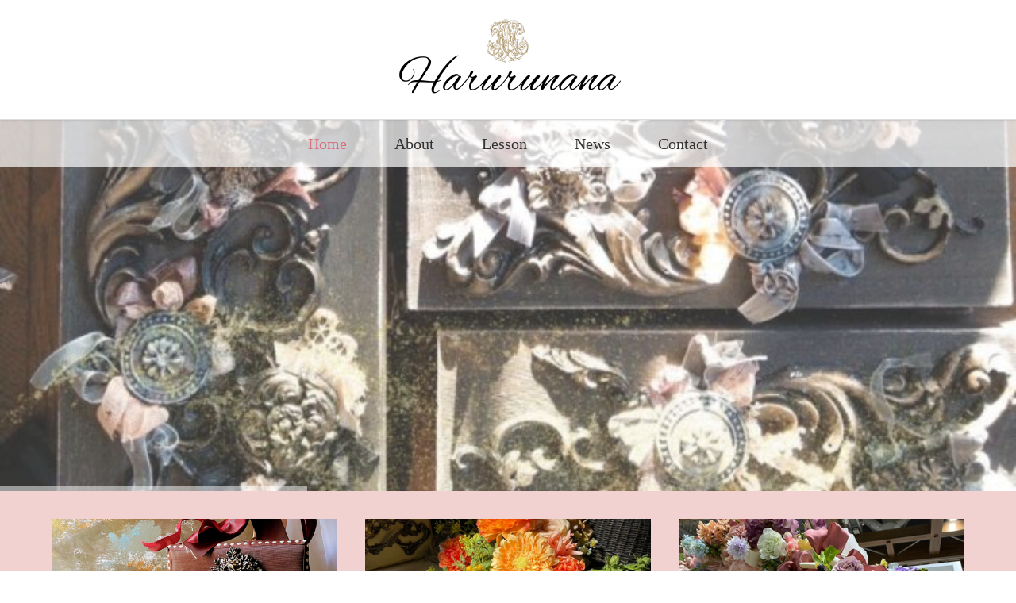

--- FILE ---
content_type: text/html; charset=UTF-8
request_url: https://harurunana.com/
body_size: 19272
content:
<!DOCTYPE html>
<html class="pc" dir="ltr" lang="ja" prefix="og: https://ogp.me/ns#">
<head prefix="og: https://ogp.me/ns# fb: https://ogp.me/ns/fb#">
<meta charset="UTF-8">
<!--[if IE]><meta http-equiv="X-UA-Compatible" content="IE=edge"><![endif]-->
<meta name="viewport" content="width=device-width">
<title>Haruruna'na湘南でお花のお稽古。お花とクラフトのお教室。</title>
<meta name="description" content="花と雑貨で彩る - 私だけの特別な湘南時間 -">
<meta property="og:type" content="website">
<meta property="og:url" content="https://harurunana.com/">
<meta property="og:title" content="Haruruna&#039;na ハルルナーナ">
<meta property="og:description" content="花と雑貨で彩る - 私だけの特別な湘南時間 -">
<meta property="og:site_name" content="Haruruna&#039;na ハルルナーナ">
<meta property="og:image" content="https://harurunana.com/wp-content/uploads/2024/04/olu.jpg">
<meta property="og:image:secure_url" content="https://harurunana.com/wp-content/uploads/2024/04/olu.jpg"> 
<meta property="og:image:width" content="1563"> 
<meta property="og:image:height" content="2081">
<meta property="fb:app_id" content="476775689952586">
<meta name="twitter:card" content="summary">
<meta name="twitter:title" content="Haruruna&#039;na ハルルナーナ">
<meta property="twitter:description" content="花と雑貨で彩る - 私だけの特別な湘南時間 -">
<meta name="twitter:image:src" content="https://harurunana.com/wp-content/uploads/2024/04/olu.jpg">
<link rel="pingback" href="https://harurunana.com/xmlrpc.php">

		<!-- All in One SEO 4.9.3 - aioseo.com -->
	<meta name="description" content="アーティフィシャルフラワー，お花，クラフト，湘南，ハルルナーナ，フラワー，Flower，フラワーアレンジメント，フラワーアレンジメント教室，お稽古，サロン，かごバック，オルモルブロンズドレ，ウエディング，成人式，髪飾り，お教室" />
	<meta name="robots" content="max-image-preview:large" />
	<link rel="canonical" href="https://harurunana.com/" />
	<meta name="generator" content="All in One SEO (AIOSEO) 4.9.3" />
		<meta property="og:locale" content="ja_JP" />
		<meta property="og:site_name" content="Haruruna&#039;na" />
		<meta property="og:type" content="article" />
		<meta property="og:title" content="Haruruna&#039;na湘南でお花のお稽古。お花とクラフトのお教室。" />
		<meta property="og:description" content="アーティフィシャルフラワー，お花，クラフト，湘南，ハルルナーナ，フラワー，Flower，フラワーアレンジメント，フラワーアレンジメント教室，お稽古，サロン，かごバック，オルモルブロンズドレ，ウエディング，成人式，髪飾り，お教室" />
		<meta property="og:url" content="https://harurunana.com/" />
		<meta property="fb:app_id" content="476775689952586" />
		<meta property="fb:admins" content="243929949431812" />
		<meta property="og:image" content="https://harurunana.com/wp-content/uploads/2020/09/rogo.png" />
		<meta property="og:image:secure_url" content="https://harurunana.com/wp-content/uploads/2020/09/rogo.png" />
		<meta property="og:image:width" content="125" />
		<meta property="og:image:height" content="50" />
		<meta property="article:published_time" content="2013-07-26T21:27:43+00:00" />
		<meta property="article:modified_time" content="2025-10-06T01:58:58+00:00" />
		<meta name="twitter:card" content="summary" />
		<meta name="twitter:title" content="Haruruna&#039;na湘南でお花のお稽古。お花とクラフトのお教室。" />
		<meta name="twitter:description" content="アーティフィシャルフラワー，お花，クラフト，湘南，ハルルナーナ，フラワー，Flower，フラワーアレンジメント，フラワーアレンジメント教室，お稽古，サロン，かごバック，オルモルブロンズドレ，ウエディング，成人式，髪飾り，お教室" />
		<meta name="twitter:image" content="https://harurunana.com/wp-content/uploads/2020/09/rogo.png" />
		<script type="application/ld+json" class="aioseo-schema">
			{"@context":"https:\/\/schema.org","@graph":[{"@type":"BreadcrumbList","@id":"https:\/\/harurunana.com\/#breadcrumblist","itemListElement":[{"@type":"ListItem","@id":"https:\/\/harurunana.com#listItem","position":1,"name":"\u30db\u30fc\u30e0"}]},{"@type":"Organization","@id":"https:\/\/harurunana.com\/#organization","name":"harurunana","description":"\u82b1\u3068\u96d1\u8ca8\u3067\u5f69\u308b - \u79c1\u3060\u3051\u306e\u7279\u5225\u306a\u6e58\u5357\u6642\u9593 -","url":"https:\/\/harurunana.com\/","logo":{"@type":"ImageObject","url":"https:\/\/harurunana.com\/wp-content\/uploads\/2020\/09\/rogo.png","@id":"https:\/\/harurunana.com\/#organizationLogo","width":125,"height":50},"image":{"@id":"https:\/\/harurunana.com\/#organizationLogo"},"sameAs":["https:\/\/www.instagram.com\/harurunana_\/"]},{"@type":"WebPage","@id":"https:\/\/harurunana.com\/#webpage","url":"https:\/\/harurunana.com\/","name":"Haruruna'na\u6e58\u5357\u3067\u304a\u82b1\u306e\u304a\u7a3d\u53e4\u3002\u304a\u82b1\u3068\u30af\u30e9\u30d5\u30c8\u306e\u304a\u6559\u5ba4\u3002","description":"\u30a2\u30fc\u30c6\u30a3\u30d5\u30a3\u30b7\u30e3\u30eb\u30d5\u30e9\u30ef\u30fc\uff0c\u304a\u82b1\uff0c\u30af\u30e9\u30d5\u30c8\uff0c\u6e58\u5357\uff0c\u30cf\u30eb\u30eb\u30ca\u30fc\u30ca\uff0c\u30d5\u30e9\u30ef\u30fc\uff0cFlower\uff0c\u30d5\u30e9\u30ef\u30fc\u30a2\u30ec\u30f3\u30b8\u30e1\u30f3\u30c8\uff0c\u30d5\u30e9\u30ef\u30fc\u30a2\u30ec\u30f3\u30b8\u30e1\u30f3\u30c8\u6559\u5ba4\uff0c\u304a\u7a3d\u53e4\uff0c\u30b5\u30ed\u30f3\uff0c\u304b\u3054\u30d0\u30c3\u30af\uff0c\u30aa\u30eb\u30e2\u30eb\u30d6\u30ed\u30f3\u30ba\u30c9\u30ec\uff0c\u30a6\u30a8\u30c7\u30a3\u30f3\u30b0\uff0c\u6210\u4eba\u5f0f\uff0c\u9aea\u98fe\u308a\uff0c\u304a\u6559\u5ba4","inLanguage":"ja","isPartOf":{"@id":"https:\/\/harurunana.com\/#website"},"breadcrumb":{"@id":"https:\/\/harurunana.com\/#breadcrumblist"},"datePublished":"2013-07-26T21:27:43+09:00","dateModified":"2025-10-06T10:58:58+09:00"},{"@type":"WebSite","@id":"https:\/\/harurunana.com\/#website","url":"https:\/\/harurunana.com\/","name":"Haruruna'na","alternateName":"\u30cf\u30eb\u30eb\u30ca\u30fc\u30ca","description":"\u82b1\u3068\u96d1\u8ca8\u3067\u5f69\u308b - \u79c1\u3060\u3051\u306e\u7279\u5225\u306a\u6e58\u5357\u6642\u9593 -","inLanguage":"ja","publisher":{"@id":"https:\/\/harurunana.com\/#organization"}}]}
		</script>
		<!-- All in One SEO -->

<link rel='dns-prefetch' href='//webfonts.xserver.jp' />
<link rel="alternate" type="application/rss+xml" title="Haruruna&#039;na ハルルナーナ &raquo; フィード" href="https://harurunana.com/feed/" />
<link rel="alternate" type="application/rss+xml" title="Haruruna&#039;na ハルルナーナ &raquo; コメントフィード" href="https://harurunana.com/comments/feed/" />
<link rel="alternate" type="application/rss+xml" title="Haruruna&#039;na ハルルナーナ &raquo; Home のコメントのフィード" href="https://harurunana.com/home/feed/" />
<link rel="alternate" title="oEmbed (JSON)" type="application/json+oembed" href="https://harurunana.com/wp-json/oembed/1.0/embed?url=https%3A%2F%2Fharurunana.com%2F" />
<link rel="alternate" title="oEmbed (XML)" type="text/xml+oembed" href="https://harurunana.com/wp-json/oembed/1.0/embed?url=https%3A%2F%2Fharurunana.com%2F&#038;format=xml" />
<link rel="preconnect" href="https://fonts.googleapis.com">
<link rel="preconnect" href="https://fonts.gstatic.com" crossorigin>
<link href="https://fonts.googleapis.com/css2?family=Noto+Sans+JP:wght@400;600" rel="stylesheet">
<style id='wp-img-auto-sizes-contain-inline-css' type='text/css'>
img:is([sizes=auto i],[sizes^="auto," i]){contain-intrinsic-size:3000px 1500px}
/*# sourceURL=wp-img-auto-sizes-contain-inline-css */
</style>
<link rel='stylesheet' id='style-css' href='https://harurunana.com/wp-content/themes/lotus_tcd039/style.css?ver=3.1.2' type='text/css' media='all' />
<link rel='stylesheet' id='sbi_styles-css' href='https://harurunana.com/wp-content/plugins/instagram-feed/css/sbi-styles.min.css?ver=6.10.0' type='text/css' media='all' />
<style id='wp-emoji-styles-inline-css' type='text/css'>

	img.wp-smiley, img.emoji {
		display: inline !important;
		border: none !important;
		box-shadow: none !important;
		height: 1em !important;
		width: 1em !important;
		margin: 0 0.07em !important;
		vertical-align: -0.1em !important;
		background: none !important;
		padding: 0 !important;
	}
/*# sourceURL=wp-emoji-styles-inline-css */
</style>
<style id='wp-block-library-inline-css' type='text/css'>
:root{--wp-block-synced-color:#7a00df;--wp-block-synced-color--rgb:122,0,223;--wp-bound-block-color:var(--wp-block-synced-color);--wp-editor-canvas-background:#ddd;--wp-admin-theme-color:#007cba;--wp-admin-theme-color--rgb:0,124,186;--wp-admin-theme-color-darker-10:#006ba1;--wp-admin-theme-color-darker-10--rgb:0,107,160.5;--wp-admin-theme-color-darker-20:#005a87;--wp-admin-theme-color-darker-20--rgb:0,90,135;--wp-admin-border-width-focus:2px}@media (min-resolution:192dpi){:root{--wp-admin-border-width-focus:1.5px}}.wp-element-button{cursor:pointer}:root .has-very-light-gray-background-color{background-color:#eee}:root .has-very-dark-gray-background-color{background-color:#313131}:root .has-very-light-gray-color{color:#eee}:root .has-very-dark-gray-color{color:#313131}:root .has-vivid-green-cyan-to-vivid-cyan-blue-gradient-background{background:linear-gradient(135deg,#00d084,#0693e3)}:root .has-purple-crush-gradient-background{background:linear-gradient(135deg,#34e2e4,#4721fb 50%,#ab1dfe)}:root .has-hazy-dawn-gradient-background{background:linear-gradient(135deg,#faaca8,#dad0ec)}:root .has-subdued-olive-gradient-background{background:linear-gradient(135deg,#fafae1,#67a671)}:root .has-atomic-cream-gradient-background{background:linear-gradient(135deg,#fdd79a,#004a59)}:root .has-nightshade-gradient-background{background:linear-gradient(135deg,#330968,#31cdcf)}:root .has-midnight-gradient-background{background:linear-gradient(135deg,#020381,#2874fc)}:root{--wp--preset--font-size--normal:16px;--wp--preset--font-size--huge:42px}.has-regular-font-size{font-size:1em}.has-larger-font-size{font-size:2.625em}.has-normal-font-size{font-size:var(--wp--preset--font-size--normal)}.has-huge-font-size{font-size:var(--wp--preset--font-size--huge)}.has-text-align-center{text-align:center}.has-text-align-left{text-align:left}.has-text-align-right{text-align:right}.has-fit-text{white-space:nowrap!important}#end-resizable-editor-section{display:none}.aligncenter{clear:both}.items-justified-left{justify-content:flex-start}.items-justified-center{justify-content:center}.items-justified-right{justify-content:flex-end}.items-justified-space-between{justify-content:space-between}.screen-reader-text{border:0;clip-path:inset(50%);height:1px;margin:-1px;overflow:hidden;padding:0;position:absolute;width:1px;word-wrap:normal!important}.screen-reader-text:focus{background-color:#ddd;clip-path:none;color:#444;display:block;font-size:1em;height:auto;left:5px;line-height:normal;padding:15px 23px 14px;text-decoration:none;top:5px;width:auto;z-index:100000}html :where(.has-border-color){border-style:solid}html :where([style*=border-top-color]){border-top-style:solid}html :where([style*=border-right-color]){border-right-style:solid}html :where([style*=border-bottom-color]){border-bottom-style:solid}html :where([style*=border-left-color]){border-left-style:solid}html :where([style*=border-width]){border-style:solid}html :where([style*=border-top-width]){border-top-style:solid}html :where([style*=border-right-width]){border-right-style:solid}html :where([style*=border-bottom-width]){border-bottom-style:solid}html :where([style*=border-left-width]){border-left-style:solid}html :where(img[class*=wp-image-]){height:auto;max-width:100%}:where(figure){margin:0 0 1em}html :where(.is-position-sticky){--wp-admin--admin-bar--position-offset:var(--wp-admin--admin-bar--height,0px)}@media screen and (max-width:600px){html :where(.is-position-sticky){--wp-admin--admin-bar--position-offset:0px}}

/*# sourceURL=wp-block-library-inline-css */
</style><style id='global-styles-inline-css' type='text/css'>
:root{--wp--preset--aspect-ratio--square: 1;--wp--preset--aspect-ratio--4-3: 4/3;--wp--preset--aspect-ratio--3-4: 3/4;--wp--preset--aspect-ratio--3-2: 3/2;--wp--preset--aspect-ratio--2-3: 2/3;--wp--preset--aspect-ratio--16-9: 16/9;--wp--preset--aspect-ratio--9-16: 9/16;--wp--preset--color--black: #000000;--wp--preset--color--cyan-bluish-gray: #abb8c3;--wp--preset--color--white: #ffffff;--wp--preset--color--pale-pink: #f78da7;--wp--preset--color--vivid-red: #cf2e2e;--wp--preset--color--luminous-vivid-orange: #ff6900;--wp--preset--color--luminous-vivid-amber: #fcb900;--wp--preset--color--light-green-cyan: #7bdcb5;--wp--preset--color--vivid-green-cyan: #00d084;--wp--preset--color--pale-cyan-blue: #8ed1fc;--wp--preset--color--vivid-cyan-blue: #0693e3;--wp--preset--color--vivid-purple: #9b51e0;--wp--preset--gradient--vivid-cyan-blue-to-vivid-purple: linear-gradient(135deg,rgb(6,147,227) 0%,rgb(155,81,224) 100%);--wp--preset--gradient--light-green-cyan-to-vivid-green-cyan: linear-gradient(135deg,rgb(122,220,180) 0%,rgb(0,208,130) 100%);--wp--preset--gradient--luminous-vivid-amber-to-luminous-vivid-orange: linear-gradient(135deg,rgb(252,185,0) 0%,rgb(255,105,0) 100%);--wp--preset--gradient--luminous-vivid-orange-to-vivid-red: linear-gradient(135deg,rgb(255,105,0) 0%,rgb(207,46,46) 100%);--wp--preset--gradient--very-light-gray-to-cyan-bluish-gray: linear-gradient(135deg,rgb(238,238,238) 0%,rgb(169,184,195) 100%);--wp--preset--gradient--cool-to-warm-spectrum: linear-gradient(135deg,rgb(74,234,220) 0%,rgb(151,120,209) 20%,rgb(207,42,186) 40%,rgb(238,44,130) 60%,rgb(251,105,98) 80%,rgb(254,248,76) 100%);--wp--preset--gradient--blush-light-purple: linear-gradient(135deg,rgb(255,206,236) 0%,rgb(152,150,240) 100%);--wp--preset--gradient--blush-bordeaux: linear-gradient(135deg,rgb(254,205,165) 0%,rgb(254,45,45) 50%,rgb(107,0,62) 100%);--wp--preset--gradient--luminous-dusk: linear-gradient(135deg,rgb(255,203,112) 0%,rgb(199,81,192) 50%,rgb(65,88,208) 100%);--wp--preset--gradient--pale-ocean: linear-gradient(135deg,rgb(255,245,203) 0%,rgb(182,227,212) 50%,rgb(51,167,181) 100%);--wp--preset--gradient--electric-grass: linear-gradient(135deg,rgb(202,248,128) 0%,rgb(113,206,126) 100%);--wp--preset--gradient--midnight: linear-gradient(135deg,rgb(2,3,129) 0%,rgb(40,116,252) 100%);--wp--preset--font-size--small: 13px;--wp--preset--font-size--medium: 20px;--wp--preset--font-size--large: 36px;--wp--preset--font-size--x-large: 42px;--wp--preset--spacing--20: 0.44rem;--wp--preset--spacing--30: 0.67rem;--wp--preset--spacing--40: 1rem;--wp--preset--spacing--50: 1.5rem;--wp--preset--spacing--60: 2.25rem;--wp--preset--spacing--70: 3.38rem;--wp--preset--spacing--80: 5.06rem;--wp--preset--shadow--natural: 6px 6px 9px rgba(0, 0, 0, 0.2);--wp--preset--shadow--deep: 12px 12px 50px rgba(0, 0, 0, 0.4);--wp--preset--shadow--sharp: 6px 6px 0px rgba(0, 0, 0, 0.2);--wp--preset--shadow--outlined: 6px 6px 0px -3px rgb(255, 255, 255), 6px 6px rgb(0, 0, 0);--wp--preset--shadow--crisp: 6px 6px 0px rgb(0, 0, 0);}:where(.is-layout-flex){gap: 0.5em;}:where(.is-layout-grid){gap: 0.5em;}body .is-layout-flex{display: flex;}.is-layout-flex{flex-wrap: wrap;align-items: center;}.is-layout-flex > :is(*, div){margin: 0;}body .is-layout-grid{display: grid;}.is-layout-grid > :is(*, div){margin: 0;}:where(.wp-block-columns.is-layout-flex){gap: 2em;}:where(.wp-block-columns.is-layout-grid){gap: 2em;}:where(.wp-block-post-template.is-layout-flex){gap: 1.25em;}:where(.wp-block-post-template.is-layout-grid){gap: 1.25em;}.has-black-color{color: var(--wp--preset--color--black) !important;}.has-cyan-bluish-gray-color{color: var(--wp--preset--color--cyan-bluish-gray) !important;}.has-white-color{color: var(--wp--preset--color--white) !important;}.has-pale-pink-color{color: var(--wp--preset--color--pale-pink) !important;}.has-vivid-red-color{color: var(--wp--preset--color--vivid-red) !important;}.has-luminous-vivid-orange-color{color: var(--wp--preset--color--luminous-vivid-orange) !important;}.has-luminous-vivid-amber-color{color: var(--wp--preset--color--luminous-vivid-amber) !important;}.has-light-green-cyan-color{color: var(--wp--preset--color--light-green-cyan) !important;}.has-vivid-green-cyan-color{color: var(--wp--preset--color--vivid-green-cyan) !important;}.has-pale-cyan-blue-color{color: var(--wp--preset--color--pale-cyan-blue) !important;}.has-vivid-cyan-blue-color{color: var(--wp--preset--color--vivid-cyan-blue) !important;}.has-vivid-purple-color{color: var(--wp--preset--color--vivid-purple) !important;}.has-black-background-color{background-color: var(--wp--preset--color--black) !important;}.has-cyan-bluish-gray-background-color{background-color: var(--wp--preset--color--cyan-bluish-gray) !important;}.has-white-background-color{background-color: var(--wp--preset--color--white) !important;}.has-pale-pink-background-color{background-color: var(--wp--preset--color--pale-pink) !important;}.has-vivid-red-background-color{background-color: var(--wp--preset--color--vivid-red) !important;}.has-luminous-vivid-orange-background-color{background-color: var(--wp--preset--color--luminous-vivid-orange) !important;}.has-luminous-vivid-amber-background-color{background-color: var(--wp--preset--color--luminous-vivid-amber) !important;}.has-light-green-cyan-background-color{background-color: var(--wp--preset--color--light-green-cyan) !important;}.has-vivid-green-cyan-background-color{background-color: var(--wp--preset--color--vivid-green-cyan) !important;}.has-pale-cyan-blue-background-color{background-color: var(--wp--preset--color--pale-cyan-blue) !important;}.has-vivid-cyan-blue-background-color{background-color: var(--wp--preset--color--vivid-cyan-blue) !important;}.has-vivid-purple-background-color{background-color: var(--wp--preset--color--vivid-purple) !important;}.has-black-border-color{border-color: var(--wp--preset--color--black) !important;}.has-cyan-bluish-gray-border-color{border-color: var(--wp--preset--color--cyan-bluish-gray) !important;}.has-white-border-color{border-color: var(--wp--preset--color--white) !important;}.has-pale-pink-border-color{border-color: var(--wp--preset--color--pale-pink) !important;}.has-vivid-red-border-color{border-color: var(--wp--preset--color--vivid-red) !important;}.has-luminous-vivid-orange-border-color{border-color: var(--wp--preset--color--luminous-vivid-orange) !important;}.has-luminous-vivid-amber-border-color{border-color: var(--wp--preset--color--luminous-vivid-amber) !important;}.has-light-green-cyan-border-color{border-color: var(--wp--preset--color--light-green-cyan) !important;}.has-vivid-green-cyan-border-color{border-color: var(--wp--preset--color--vivid-green-cyan) !important;}.has-pale-cyan-blue-border-color{border-color: var(--wp--preset--color--pale-cyan-blue) !important;}.has-vivid-cyan-blue-border-color{border-color: var(--wp--preset--color--vivid-cyan-blue) !important;}.has-vivid-purple-border-color{border-color: var(--wp--preset--color--vivid-purple) !important;}.has-vivid-cyan-blue-to-vivid-purple-gradient-background{background: var(--wp--preset--gradient--vivid-cyan-blue-to-vivid-purple) !important;}.has-light-green-cyan-to-vivid-green-cyan-gradient-background{background: var(--wp--preset--gradient--light-green-cyan-to-vivid-green-cyan) !important;}.has-luminous-vivid-amber-to-luminous-vivid-orange-gradient-background{background: var(--wp--preset--gradient--luminous-vivid-amber-to-luminous-vivid-orange) !important;}.has-luminous-vivid-orange-to-vivid-red-gradient-background{background: var(--wp--preset--gradient--luminous-vivid-orange-to-vivid-red) !important;}.has-very-light-gray-to-cyan-bluish-gray-gradient-background{background: var(--wp--preset--gradient--very-light-gray-to-cyan-bluish-gray) !important;}.has-cool-to-warm-spectrum-gradient-background{background: var(--wp--preset--gradient--cool-to-warm-spectrum) !important;}.has-blush-light-purple-gradient-background{background: var(--wp--preset--gradient--blush-light-purple) !important;}.has-blush-bordeaux-gradient-background{background: var(--wp--preset--gradient--blush-bordeaux) !important;}.has-luminous-dusk-gradient-background{background: var(--wp--preset--gradient--luminous-dusk) !important;}.has-pale-ocean-gradient-background{background: var(--wp--preset--gradient--pale-ocean) !important;}.has-electric-grass-gradient-background{background: var(--wp--preset--gradient--electric-grass) !important;}.has-midnight-gradient-background{background: var(--wp--preset--gradient--midnight) !important;}.has-small-font-size{font-size: var(--wp--preset--font-size--small) !important;}.has-medium-font-size{font-size: var(--wp--preset--font-size--medium) !important;}.has-large-font-size{font-size: var(--wp--preset--font-size--large) !important;}.has-x-large-font-size{font-size: var(--wp--preset--font-size--x-large) !important;}
/*# sourceURL=global-styles-inline-css */
</style>

<style id='classic-theme-styles-inline-css' type='text/css'>
/*! This file is auto-generated */
.wp-block-button__link{color:#fff;background-color:#32373c;border-radius:9999px;box-shadow:none;text-decoration:none;padding:calc(.667em + 2px) calc(1.333em + 2px);font-size:1.125em}.wp-block-file__button{background:#32373c;color:#fff;text-decoration:none}
/*# sourceURL=/wp-includes/css/classic-themes.min.css */
</style>
<link rel='stylesheet' id='contact-form-7-css' href='https://harurunana.com/wp-content/plugins/contact-form-7/includes/css/styles.css?ver=6.1.4' type='text/css' media='all' />
<link rel='stylesheet' id='foobox-free-min-css' href='https://harurunana.com/wp-content/plugins/foobox-image-lightbox/free/css/foobox.free.min.css?ver=2.7.41' type='text/css' media='all' />
<link rel='stylesheet' id='toc-screen-css' href='https://harurunana.com/wp-content/plugins/table-of-contents-plus/screen.min.css?ver=2411.1' type='text/css' media='all' />
<style id='toc-screen-inline-css' type='text/css'>
div#toc_container ul li {font-size: 16px;}
/*# sourceURL=toc-screen-inline-css */
</style>
<link rel='stylesheet' id='xo-slider-css' href='https://harurunana.com/wp-content/plugins/xo-liteslider/css/base.min.css?ver=3.8.6' type='text/css' media='all' />
<link rel='stylesheet' id='xo-swiper-css' href='https://harurunana.com/wp-content/plugins/xo-liteslider/assets/vendor/swiper/swiper-bundle.min.css?ver=3.8.6' type='text/css' media='all' />
<style>:root {
  --tcd-font-type1: Arial,"Hiragino Sans","Yu Gothic Medium","Meiryo",sans-serif;
  --tcd-font-type2: "Times New Roman",Times,"Yu Mincho","游明朝","游明朝体","Hiragino Mincho Pro",serif;
  --tcd-font-type3: Palatino,"Yu Kyokasho","游教科書体","UD デジタル 教科書体 N","游明朝","游明朝体","Hiragino Mincho Pro","Meiryo",serif;
  --tcd-font-type-logo: "Noto Sans JP",sans-serif;
}</style>
<script type="text/javascript" src="https://harurunana.com/wp-includes/js/jquery/jquery.min.js?ver=3.7.1" id="jquery-core-js"></script>
<script type="text/javascript" src="https://harurunana.com/wp-includes/js/jquery/jquery-migrate.min.js?ver=3.4.1" id="jquery-migrate-js"></script>
<script type="text/javascript" src="//webfonts.xserver.jp/js/xserverv3.js?fadein=0&amp;ver=2.0.9" id="typesquare_std-js"></script>
<script type="text/javascript" id="foobox-free-min-js-before">
/* <![CDATA[ */
/* Run FooBox FREE (v2.7.41) */
var FOOBOX = window.FOOBOX = {
	ready: true,
	disableOthers: false,
	o: {wordpress: { enabled: true }, countMessage:'image %index of %total', captions: { dataTitle: ["captionTitle","title"], dataDesc: ["captionDesc","description"] }, rel: '', excludes:'.fbx-link,.nofoobox,.nolightbox,a[href*="pinterest.com/pin/create/button/"]', affiliate : { enabled: false }},
	selectors: [
		".foogallery-container.foogallery-lightbox-foobox", ".foogallery-container.foogallery-lightbox-foobox-free", ".gallery", ".wp-block-gallery", ".wp-caption", ".wp-block-image", "a:has(img[class*=wp-image-])", ".foobox"
	],
	pre: function( $ ){
		// Custom JavaScript (Pre)
		
	},
	post: function( $ ){
		// Custom JavaScript (Post)
		
		// Custom Captions Code
		
	},
	custom: function( $ ){
		// Custom Extra JS
		
	}
};
//# sourceURL=foobox-free-min-js-before
/* ]]> */
</script>
<script type="text/javascript" src="https://harurunana.com/wp-content/plugins/foobox-image-lightbox/free/js/foobox.free.min.js?ver=2.7.41" id="foobox-free-min-js"></script>
<link rel="https://api.w.org/" href="https://harurunana.com/wp-json/" /><link rel="alternate" title="JSON" type="application/json" href="https://harurunana.com/wp-json/wp/v2/pages/822" /><link rel='shortlink' href='https://harurunana.com/' />

<link rel="stylesheet" href="https://harurunana.com/wp-content/themes/lotus_tcd039/css/design-plus.css?ver=3.1.2">
<link rel="stylesheet" media="screen and (max-width:770px)" href="https://harurunana.com/wp-content/themes/lotus_tcd039/responsive.css?ver=3.1.2">
<link rel="stylesheet" href="https://harurunana.com/wp-content/themes/lotus_tcd039/css/footer-bar.css?ver=3.1.2">

<script src="https://harurunana.com/wp-content/themes/lotus_tcd039/js/jquery.easing.1.3.js?ver=3.1.2"></script>
<script src="https://harurunana.com/wp-content/themes/lotus_tcd039/js/jscript.js?ver=3.1.2"></script>
<script src="https://harurunana.com/wp-content/themes/lotus_tcd039/js/functions.js?ver=3.1.2"></script>
<script src="https://harurunana.com/wp-content/themes/lotus_tcd039/js/comment.js?ver=3.1.2"></script>
<script src="https://harurunana.com/wp-content/themes/lotus_tcd039/js/header_fix.js?ver=3.1.2"></script>

<style type="text/css">
body, input, textarea { font-family: var(--tcd-font-type3); }
.rich_font { font-family: var(--tcd-font-type3); }
.rich_font_logo { font-family: var(--tcd-font-type-logo); font-weight: bold !important;}

body { font-size:16px; }

.pc #header .logo { font-size:24px; }
.mobile #header .logo { font-size:18px; }
.pc #header .desc { font-size:12px; }
#footer_logo .logo { font-size:24px; }
#footer_logo .desc { font-size:12px; }
.pc #header #logo_text_fixed .logo { font-size:20px; }

.index_box_list .image img, #index_blog_list li .image img, #related_post li a.image img, .styled_post_list1 .image img, #recent_news .image img{
  -webkit-transition: all 0.35s ease-in-out; -moz-transition: all 0.35s ease-in-out; transition: all 0.35s ease-in-out;
  -webkit-transform: scale(1); -moz-transform: scale(1); -ms-transform: scale(1); -o-transform: scale(1); transform: scale(1);
  -webkit-backface-visibility:hidden; backface-visibility:hidden;
}
.index_box_list .image a:hover img, #index_blog_list li .image:hover img, #related_post li a.image:hover img, .styled_post_list1 .image:hover img, #recent_news .image:hover img{
 -webkit-transform: scale(1.2); -moz-transform: scale(1.2); -ms-transform: scale(1.2); -o-transform: scale(1.2); transform: scale(1.2);
}

.pc .home #header_top{ background:rgba(255,255,255,1) }
.pc .home #global_menu{ background:rgba(255,255,255,0.7) }
.pc .header_fix #header{ background:rgba(255,255,255,1) }
	.pc .not_home #header{ background:rgba(255,255,255,0.7) }
.pc .not_home.header_fix2 #header{ background:rgba(255,255,255,1) }
.pc #global_menu > ul > li > a{ color:#333333; }

.pc #index_content2 .catchphrase .headline { font-size:40px; }
.pc #index_content2 .catchphrase .desc { font-size:20px; }

#post_title { font-size:36px; }
.post_content { font-size:16px; }

.post_content a:not(.q_button), .pc #global_menu > ul > li.active > a, .pc #global_menu li.current-menu-item > a, .pc #global_menu > ul > li > a:hover, #header_logo .logo a:hover, #bread_crumb li.home a:hover:before, #bread_crumb li a:hover,
 .footer_menu li:first-child a, .footer_menu li:only-child a, #previous_next_post a:hover, .color_headline
  { color:#D86F7C; }

.post_content a:hover:not(.q_button) { color:#ecb7be; }
a:hover{ color:#D86F7C; }

.pc #global_menu ul ul a, #return_top a, .next_page_link a:hover, .page_navi a:hover, .collapse_category_list li a:hover .count, .index_archive_link a:hover, .slick-arrow:hover, #header_logo_index .link:hover,
 #previous_next_page a:hover, .page_navi p.back a:hover, .collapse_category_list li a:hover .count, .mobile #global_menu li a:hover,
  #wp-calendar td a:hover, #wp-calendar #prev a:hover, #wp-calendar #next a:hover, .widget_search #search-btn input:hover, .widget_search #searchsubmit:hover, .side_widget.google_search #searchsubmit:hover,
   #submit_comment:hover, #comment_header ul li a:hover, #comment_header ul li.comment_switch_active a, #comment_header #comment_closed p, #post_pagination a:hover, #post_pagination p, a.menu_button:hover, .mobile .footer_menu a:hover, .mobile #footer_menu_bottom li a:hover
    { background-color:#D86F7C; }

.pc #global_menu ul ul a:hover, #return_top a:hover
 { background-color:#551111; }

.side_headline, #footer_address, #recent_news .headline, .page_navi span.current
 { background-color:#A14A46; }

#index_content1_top
 { background-color:#F1D2D0; }

#comment_textarea textarea:focus, #guest_info input:focus, #comment_header ul li a:hover, #comment_header ul li.comment_switch_active a, #comment_header #comment_closed p
 { border-color:#D86F7C; }

#comment_header ul li.comment_switch_active a:after, #comment_header #comment_closed p:after
 { border-color:#D86F7C transparent transparent transparent; }

.collapse_category_list li a:before
 { border-color: transparent transparent transparent #D86F7C; }


 #header_slider .item1 .overlay span:before { background-color:rgba(255,255,255,0.2); }
#header_slider .item1 .button { background-color:#FFFFFF; color:#000000; }
#header_slider .item1 .button:hover { background-color:#000000; color:#FFFFFF; }
#header_slider .item2 .overlay span:before { background-color:rgba(255,255,255,0.2); }
#header_slider .item3 .overlay span:before { background-color:rgba(255,255,255,0.2); }
#header_slider .item3 .button { background-color:#FFFFFF; color:#000000; }
#header_slider .item3 .button:hover { background-color:#000000; color:#FFFFFF; }
 #site_loader_spinner { border:4px solid rgba(216,111,124,0.2); border-top-color:#D86F7C; }

/* メニューの親項目 */
.pc #global_menu > ul > li > a {
    font-size: 20px;
}

/* PC版グローバルメニューの副項目のリンク（テキスト部分） */
.pc #global_menu > ul > li ul li a {
    font-size: 18px; /* 例: 親項目より少し小さくする */
}

#index_news_banner .desc {
    font-size: 16px;
}

.index_box_list .desc { font-size: 16px; } /* 説明文箇所の変更 */

</style>

<link rel="stylesheet" href="https://harurunana.com/wp-content/themes/lotus_tcd039/js/owl.carousel.css?ver=3.1.2">
<script src="https://harurunana.com/wp-content/themes/lotus_tcd039/js/owl.carousel.min.js?ver=3.1.2"></script>

<script type="text/javascript">
jQuery(document).ready(function($){
  $('a')
    .not('a[href*="#"], a[href^="tel"], [href^="javascript:void(0);"], a[target="_blank"]')
    .on('click', function(e){
      // ⌘キー、Ctrlキー、Shiftキー、ホイールクリックはデフォルト動作を許可
      if (e.metaKey || e.ctrlKey || e.shiftKey || e.which === 2) {
        return;
      }

      var pass = $(this).attr("href");
      $('body').fadeOut();
      setTimeout(function(){
        location.href = pass;
      }, 300);
      return false;
    });
});
</script>


<style type="text/css"></style><noscript><style>.lazyload[data-src]{display:none !important;}</style></noscript><style>.lazyload{background-image:none !important;}.lazyload:before{background-image:none !important;}</style><link rel="icon" href="https://harurunana.com/wp-content/uploads/2025/10/cropped-H-32x32.png" sizes="32x32" />
<link rel="icon" href="https://harurunana.com/wp-content/uploads/2025/10/cropped-H-192x192.png" sizes="192x192" />
<link rel="apple-touch-icon" href="https://harurunana.com/wp-content/uploads/2025/10/cropped-H-180x180.png" />
<meta name="msapplication-TileImage" content="https://harurunana.com/wp-content/uploads/2025/10/cropped-H-270x270.png" />
		<style type="text/css" id="wp-custom-css">
			/* hide reCAPTCHA v3 badge */
.grecaptcha-badge {
    visibility: hidden;
}
		</style>
		</head>
<body id="body" class="home wp-singular page-template-default page page-id-822 wp-embed-responsive wp-theme-lotus_tcd039 mobile_header_fix">

<div id="site_loader_overlay">
 <div id="site_loader_spinner"></div>
</div>

 <div id="header">
  <div id="header_top">
   <div id="header_logo">
    <div id="logo_image">
 <h1 class="logo">
  <a href="https://harurunana.com/" title="Haruruna&#039;na ハルルナーナ" data-label="Haruruna&#039;na ハルルナーナ"><img class="h_logo lazyload" src="[data-uri]" alt="Haruruna&#039;na ハルルナーナ" title="Haruruna&#039;na ハルルナーナ" data-src="https://harurunana.com/wp-content/uploads/2025/10/300120.png?1769105851" decoding="async" data-eio-rwidth="300" data-eio-rheight="120" /><noscript><img class="h_logo" src="https://harurunana.com/wp-content/uploads/2025/10/300120.png?1769105851" alt="Haruruna&#039;na ハルルナーナ" title="Haruruna&#039;na ハルルナーナ" data-eio="l" /></noscript></a>
 </h1>
</div>
   </div>
  </div><!-- END #header_top -->
    <div id="header_bottom">
   <a href="#" class="menu_button"><span>menu</span></a>
   <div id="logo_image_fixed">
 <p class="logo"><a href="https://harurunana.com/" title="Haruruna&#039;na ハルルナーナ"><img class="s_logo lazyload" src="[data-uri]" alt="Haruruna&#039;na ハルルナーナ" title="Haruruna&#039;na ハルルナーナ" data-src="https://harurunana.com/wp-content/uploads/2025/10/26040.png?1769105851" decoding="async" data-eio-rwidth="260" data-eio-rheight="40" /><noscript><img class="s_logo" src="https://harurunana.com/wp-content/uploads/2025/10/26040.png?1769105851" alt="Haruruna&#039;na ハルルナーナ" title="Haruruna&#039;na ハルルナーナ" data-eio="l" /></noscript></a></p>
</div>
   <div id="global_menu">
    <ul id="menu-home" class="menu"><li id="menu-item-823" class="menu-item menu-item-type-post_type menu-item-object-page menu-item-home current-menu-item page_item page-item-822 current_page_item menu-item-823"><a href="https://harurunana.com/" aria-current="page">Home</a></li>
<li id="menu-item-978" class="menu-item menu-item-type-post_type menu-item-object-page menu-item-has-children menu-item-978"><a href="https://harurunana.com/about/">About</a>
<ul class="sub-menu">
	<li id="menu-item-1818" class="menu-item menu-item-type-post_type menu-item-object-page menu-item-1818"><a href="https://harurunana.com/profile/">Profile</a></li>
	<li id="menu-item-4775" class="menu-item menu-item-type-post_type menu-item-object-page menu-item-4775"><a href="https://harurunana.com/harurunana-gallery/">Gallery</a></li>
	<li id="menu-item-1218" class="menu-item menu-item-type-post_type menu-item-object-page menu-item-1218"><a href="https://harurunana.com/lesson-work-collection/">Lesson 作品集</a></li>
</ul>
</li>
<li id="menu-item-968" class="menu-item menu-item-type-post_type menu-item-object-page menu-item-has-children menu-item-968"><a href="https://harurunana.com/lesson/">Lesson</a>
<ul class="sub-menu">
	<li id="menu-item-4765" class="menu-item menu-item-type-post_type menu-item-object-page menu-item-has-children menu-item-4765"><a href="https://harurunana.com/%e3%82%aa%e3%83%ab%e3%83%a2%e3%83%ab%e3%83%96%e3%83%ad%e3%83%b3%e3%82%ba%e3%83%89%e3%83%ac/">オルモルブロンズドレ</a>
	<ul class="sub-menu">
		<li id="menu-item-2484" class="menu-item menu-item-type-post_type menu-item-object-page menu-item-2484"><a href="https://harurunana.com/diploma/">ディプロマレッスン</a></li>
		<li id="menu-item-2485" class="menu-item menu-item-type-post_type menu-item-object-page menu-item-2485"><a href="https://harurunana.com/chandelier/">Step up Lesson1 Chandelier シャンドリエ</a></li>
		<li id="menu-item-2332" class="menu-item menu-item-type-post_type menu-item-object-page menu-item-2332"><a href="https://harurunana.com/ormol-bronze-dore-membersonly/">Ormol Bronze Dore認定校専用ページ</a></li>
		<li id="menu-item-3826" class="menu-item menu-item-type-post_type menu-item-object-page menu-item-3826"><a href="https://harurunana.com/2024-ormol-bronze-dore-exhibition/">2024 Ormol Exhibition</a></li>
	</ul>
</li>
	<li id="menu-item-1931" class="menu-item menu-item-type-post_type menu-item-object-page menu-item-1931"><a href="https://harurunana.com/ormol-bronze-dore%e8%aa%8d%e5%ae%9a%e6%a0%a1/">オルモルブロンズドレ認定校</a></li>
	<li id="menu-item-4768" class="menu-item menu-item-type-post_type menu-item-object-page menu-item-4768"><a href="https://harurunana.com/%e3%83%95%e3%83%ab%e3%83%bc%e3%83%ab%e3%83%ac%e3%83%83%e3%82%b9%e3%83%b3/">フルールレッスン</a></li>
	<li id="menu-item-4767" class="menu-item menu-item-type-post_type menu-item-object-page menu-item-4767"><a href="https://harurunana.com/%e3%82%a6%e3%82%a8%e3%83%87%e3%82%a3%e3%83%b3%e3%82%b0/">ウエディング</a></li>
	<li id="menu-item-4766" class="menu-item menu-item-type-post_type menu-item-object-page menu-item-4766"><a href="https://harurunana.com/%e6%88%90%e4%ba%ba%e5%bc%8f/">成人式</a></li>
	<li id="menu-item-4769" class="menu-item menu-item-type-post_type menu-item-object-page menu-item-4769"><a href="https://harurunana.com/%e3%81%8b%e3%81%94%e3%83%90%e3%83%83%e3%82%af/">かごバック</a></li>
	<li id="menu-item-4937" class="menu-item menu-item-type-post_type menu-item-object-page menu-item-4937"><a href="https://harurunana.com/reve-2/">Reve</a></li>
	<li id="menu-item-1820" class="menu-item menu-item-type-post_type menu-item-object-page menu-item-1820"><a href="https://harurunana.com/reve/">Reve認定校</a></li>
	<li id="menu-item-4771" class="menu-item menu-item-type-post_type menu-item-object-page menu-item-4771"><a href="https://harurunana.com/%e7%89%b9%e5%88%a5%e3%83%ac%e3%83%83%e3%82%b9%e3%83%b3/">特別レッスン</a></li>
</ul>
</li>
<li id="menu-item-1306" class="menu-item menu-item-type-custom menu-item-object-custom menu-item-has-children menu-item-1306"><a href="https://harurunana.com/news/">News</a>
<ul class="sub-menu">
	<li id="menu-item-1706" class="menu-item menu-item-type-post_type menu-item-object-page menu-item-1706"><a href="https://harurunana.com/blog/">Blog</a></li>
	<li id="menu-item-2497" class="menu-item menu-item-type-custom menu-item-object-custom menu-item-2497"><a target="_blank" href="https://harurunana.official.ec/">Shop</a></li>
</ul>
</li>
<li id="menu-item-825" class="menu-item menu-item-type-post_type menu-item-object-page menu-item-has-children menu-item-825"><a href="https://harurunana.com/contact-us/">Contact</a>
<ul class="sub-menu">
	<li id="menu-item-1548" class="menu-item menu-item-type-post_type menu-item-object-page menu-item-privacy-policy menu-item-1548"><a rel="privacy-policy" href="https://harurunana.com/privacy-policy/">プライバシーポリシー</a></li>
</ul>
</li>
</ul>   </div>
  </div><!-- END #header_bottom -->
   </div><!-- END #header -->

    
    <div id="header_slider" class="owl-carousel owl-theme">
                <div class="item item1">
                        <div class="caption">
                <h2 class="title rich_font" style="font-size:40px; text-shadow:0px 0px 4px #333333; color:#FFFFFF;">Ormol Bronze Dore</h2>
                                <a class="button" href="https://harurunana.com/%e3%82%aa%e3%83%ab%e3%83%a2%e3%83%ab%e3%83%96%e3%83%ad%e3%83%b3%e3%82%ba%e3%83%89%e3%83%ac/">Ormol</a>
                            </div>
                                    <a class="overlay" href="https://harurunana.com/%e3%82%aa%e3%83%ab%e3%83%a2%e3%83%ab%e3%83%96%e3%83%ad%e3%83%b3%e3%82%ba%e3%83%89%e3%83%ac/">
                <span><img src="[data-uri]" alt="" title="" data-src="https://harurunana.com/wp-content/uploads/2025/10/1-2-e1759714914778.jpg" decoding="async" class="lazyload" data-eio-rwidth="700" data-eio-rheight="256" /><noscript><img src="https://harurunana.com/wp-content/uploads/2025/10/1-2-e1759714914778.jpg" alt="" title="" data-eio="l" /></noscript></span>
            </a>
              </div>
          <div class="item item2">
                        <div class="caption">
                <h2 class="title rich_font" style="font-size:40px; text-shadow:0px 0px 4px #333333; color:#FFFFFF;">L’art de créer des fleurs, pour votre intérieur.</h2>
                            </div>
                                    <div class="overlay">
                <span><img src="[data-uri]" alt="" title="" data-src="https://harurunana.com/wp-content/uploads/2025/10/2-2-e1759714995297.jpg" decoding="async" class="lazyload" data-eio-rwidth="700" data-eio-rheight="256" /><noscript><img src="https://harurunana.com/wp-content/uploads/2025/10/2-2-e1759714995297.jpg" alt="" title="" data-eio="l" /></noscript></span>
            </div>
              </div>
          <div class="item item3">
                        <div class="caption">
                <h2 class="title rich_font" style="font-size:40px; text-shadow:0px 0px 4px #333333; color:#FFFFFF;">Créons des objets uniques.</h2>
                                <a class="button" href="https://harurunana.com/lesson/">Content</a>
                            </div>
                                    <a class="overlay" href="https://harurunana.com/lesson/">
                <span><img src="[data-uri]" alt="" title="" data-src="https://harurunana.com/wp-content/uploads/2025/10/3-1-e1759715055457.jpg" decoding="async" class="lazyload" data-eio-rwidth="700" data-eio-rheight="256" /><noscript><img src="https://harurunana.com/wp-content/uploads/2025/10/3-1-e1759715055457.jpg" alt="" title="" data-eio="l" /></noscript></span>
            </a>
              </div>
   </div><!-- END #header_slider -->

 
 <div id="main_contents" class="clearfix">



<div id="index_content1_top">
 <div id="index_content1_top_inner">

  <div class="index_box_list clearfix animation_element">
      <div class="box box1 clearfix">
        <div class="image">
     <a href="https://harurunana.com/%e3%82%aa%e3%83%ab%e3%83%a2%e3%83%ab%e3%83%96%e3%83%ad%e3%83%b3%e3%82%ba%e3%83%89%e3%83%ac/">      <img src="[data-uri]" title="" alt="" data-src="https://harurunana.com/wp-content/uploads/2025/10/200.png" decoding="async" class="lazyload" data-eio-rwidth="360" data-eio-rheight="240" /><noscript><img src="https://harurunana.com/wp-content/uploads/2025/10/200.png" title="" alt="" data-eio="l" /></noscript>
     </a>    </div>
       </div>
      <div class="box box2 clearfix">
        <div class="image">
     <a href="https://harurunana.com/%e3%83%95%e3%83%ab%e3%83%bc%e3%83%ab%e3%83%ac%e3%83%83%e3%82%b9%e3%83%b3/">      <img src="[data-uri]" title="" alt="" data-src="https://harurunana.com/wp-content/uploads/2025/10/300.png" decoding="async" class="lazyload" data-eio-rwidth="360" data-eio-rheight="240" /><noscript><img src="https://harurunana.com/wp-content/uploads/2025/10/300.png" title="" alt="" data-eio="l" /></noscript>
     </a>    </div>
       </div>
      <div class="box box3 clearfix">
        <div class="image">
     <a href="https://harurunana.com/%e3%82%a6%e3%82%a8%e3%83%87%e3%82%a3%e3%83%b3%e3%82%b0/">      <img src="[data-uri]" title="" alt="" data-src="https://harurunana.com/wp-content/uploads/2025/10/500.png" decoding="async" class="lazyload" data-eio-rwidth="360" data-eio-rheight="240" /><noscript><img src="https://harurunana.com/wp-content/uploads/2025/10/500.png" title="" alt="" data-eio="l" /></noscript>
     </a>    </div>
       </div>
     </div><!-- END .index_box -->

 </div><!-- END #index_content1_top_inner -->
</div><!-- END #index_content1_top -->

<div id="index_content1">
 <div id="index_content1_inner">

  <div class="index_box_list clearfix animation_element">
      <div class="box box1 clearfix">
        <div class="image">
     <a href="https://harurunana.com/%e3%82%aa%e3%83%ab%e3%83%a2%e3%83%ab%e3%83%96%e3%83%ad%e3%83%b3%e3%82%ba%e3%83%89%e3%83%ac/">      <img src="[data-uri]" title="" alt="" data-src="https://harurunana.com/wp-content/uploads/2025/10/200.png" decoding="async" class="lazyload" data-eio-rwidth="360" data-eio-rheight="240" /><noscript><img src="https://harurunana.com/wp-content/uploads/2025/10/200.png" title="" alt="" data-eio="l" /></noscript>
     </a>    </div>
        <div class="info">
     <h2 class="headline rich_font color_headline">Ormol Bronze Dore</h2>          <div class="desc">
      <p>オルモルブロンズドレ～Ormol Bronze Dore～<br />
モールドを使い飾りを制作して、インテリア雑貨を作ります。ディプロマレッスンもございます。</p>
     </div>
         </div>
   </div>
      <div class="box box2 clearfix">
        <div class="image">
     <a href="https://harurunana.com/%e3%83%95%e3%83%ab%e3%83%bc%e3%83%ab%e3%83%ac%e3%83%83%e3%82%b9%e3%83%b3/">      <img src="[data-uri]" title="" alt="" data-src="https://harurunana.com/wp-content/uploads/2025/10/300.png" decoding="async" class="lazyload" data-eio-rwidth="360" data-eio-rheight="240" /><noscript><img src="https://harurunana.com/wp-content/uploads/2025/10/300.png" title="" alt="" data-eio="l" /></noscript>
     </a>    </div>
        <div class="info">
     <h2 class="headline rich_font color_headline">Fleur Lesson</h2>          <div class="desc">
      <p>毎回、季節ごとにレッスンのサンプルを作製してブログ、インスタグラムに掲載します。<br />
数種類の中から、好きなものを選択していただきます。</p>
     </div>
         </div>
   </div>
      <div class="box box3 clearfix">
        <div class="image">
     <a href="https://harurunana.com/%e3%82%a6%e3%82%a8%e3%83%87%e3%82%a3%e3%83%b3%e3%82%b0/">      <img src="[data-uri]" title="" alt="" data-src="https://harurunana.com/wp-content/uploads/2025/10/500.png" decoding="async" class="lazyload" data-eio-rwidth="360" data-eio-rheight="240" /><noscript><img src="https://harurunana.com/wp-content/uploads/2025/10/500.png" title="" alt="" data-eio="l" /></noscript>
     </a>    </div>
        <div class="info">
     <h2 class="headline rich_font color_headline">Bridal Event Decoration</h2>          <div class="desc">
      <p>結婚式・特別なイベントのための会場装飾なども承っております。思い描くイメージや目的に合わせ、花材もご希望に沿ってお選びいただけます。</p>
     </div>
         </div>
   </div>
     </div><!-- END .index_box -->

 </div><!-- END #index_content1_inner -->
</div><!-- END #index_content1 -->



<div id="index_content2">

  <div class="image top animation_element">
  <img src="[data-uri]" title="" alt="" data-src="https://harurunana.com/wp-content/uploads/2025/10/上.jpg" decoding="async" class="lazyload" data-eio-rwidth="1150" data-eio-rheight="450" /><noscript><img src="https://harurunana.com/wp-content/uploads/2025/10/上.jpg" title="" alt="" data-eio="l" /></noscript>
 </div>
 
  <div class="catchphrase animation_element">
    <h2 class="headline rich_font color_headline">Harurunana ～ハルルナーナの世界～</h2>
      <div class="desc">
   <p>歌舞伎やお芝居の小道具を作っていた父。<br />
小さな頃から絵画、書道、ハンコづくり、版画、etc…etc…本当にたくさんのことを経験させてもらいました。<br />
父の影響で、外国の雑誌の切り抜き（フランスのファッション、インテリア）や美術館などで見た世界。<br />
想像して作る喜び。それがいまの私の原点となっています。</p>
  </div>
   </div>
 
  <div class="image bottom animation_element">
  <img src="[data-uri]" title="" alt="" data-src="https://harurunana.com/wp-content/uploads/2025/10/下7.jpg" decoding="async" class="lazyload" data-eio-rwidth="1150" data-eio-rheight="450" /><noscript><img src="https://harurunana.com/wp-content/uploads/2025/10/下7.jpg" title="" alt="" data-eio="l" /></noscript>
 </div>
 
</div><!-- END #index_content2 -->


<div id="index_news">
 <div id="index_news_inner" class="clearfix">

 <h2 id="index_news_headline_top" class="headline rich_font color_headline" style="font-size:30px;">お知らせ</h2>
  <div id="index_news_banner" class="animation_element">
      <div class="banner banner1">
   <a href="https://harurunana.com/lesson-work-collection/">    <img class="image lazyload" src="[data-uri]" title="" alt="" data-src="https://harurunana.com/wp-content/uploads/2025/10/Lesson.png" decoding="async" data-eio-rwidth="550" data-eio-rheight="150" /><noscript><img class="image" src="https://harurunana.com/wp-content/uploads/2025/10/Lesson.png" title="" alt="" data-eio="l" /></noscript>
   </a>      <div class="desc">
    <p>あなたの手から生まれる、心ときめく作品づくり。心満たされるひとときをご一緒しましょう。</p>
   </div>
     </div>
       <div class="banner banner2">
   <a href="https://harurunana.com/harurunana-gallery/">    <img class="image lazyload" src="[data-uri]" title="" alt="" data-src="https://harurunana.com/wp-content/uploads/2025/10/Gallery.png" decoding="async" data-eio-rwidth="550" data-eio-rheight="150" /><noscript><img class="image" src="https://harurunana.com/wp-content/uploads/2025/10/Gallery.png" title="" alt="" data-eio="l" /></noscript>
   </a>      <div class="desc">
    <p>ハルルナーナの作品です。</p>
   </div>
     </div>
    </div>
 
  <div id="index_news_list" class="animation_element">
  <h2 class="headline rich_font color_headline" style="font-size:30px;">お知らせ</h2>  <ol class="clearfix">
      <li class="clearfix">
    <p class="date color_headline"><time class="entry-date updated" datetime="2026-01-13T18:03:27+09:00">2025.10.29</time></p>    <h3><a href="https://harurunana.com/news/%e3%82%aa%e3%83%ab%e3%83%a2%e3%83%ab%e3%83%96%e3%83%ad%e3%83%b3%e3%82%ba%e3%83%89%e3%83%acwsla-chambre-de-chipie/" class="title">オルモルブロンズドレWS@La chambre de Chipie</a></h3>
   </li>
      <li class="clearfix">
    <p class="date color_headline"><time class="entry-date updated" datetime="2025-10-06T02:06:42+09:00">2025.10.3</time></p>    <h3><a href="https://harurunana.com/news/3%e4%ba%ba%e5%b1%95%e3%80%80%e3%80%8e%e3%81%96%e3%81%8f%e3%82%8d%e3%82%86%e3%82%8b%e3%82%8b%e3%80%8f2025/" class="title">3人展　『ざくろゆるる』2025</a></h3>
   </li>
      <li class="clearfix">
    <p class="date color_headline"><time class="entry-date updated" datetime="2025-10-03T09:36:59+09:00">2025.9.15</time></p>    <h3><a href="https://harurunana.com/news/%e3%83%8f%e3%83%ab%e3%83%ab%e3%83%8a%e3%83%bc%e3%83%8a%e3%81%ae%e3%82%af%e3%83%aa%e3%82%b9%e3%83%9e%e3%82%b92025/" class="title">ハルルナーナのクリスマス2025</a></h3>
   </li>
      <li class="clearfix">
    <p class="date color_headline"><time class="entry-date updated" datetime="2025-06-01T01:55:11+09:00">2025.5.28</time></p>    <h3><a href="https://harurunana.com/news/%e5%90%8d%e5%8f%a4%e5%b1%8b%e3%83%ac%e3%83%83%e3%82%b9%e3%83%b3%e3%81%ae%e3%81%94%e6%a1%88%e5%86%85%ef%bc%886-27-28%ef%bc%89/" class="title">名古屋レッスンのご案内（6/27. 28）</a></h3>
   </li>
      <li class="clearfix">
    <p class="date color_headline"><time class="entry-date updated" datetime="2025-10-06T02:09:12+09:00">2025.3.19</time></p>    <h3><a href="https://harurunana.com/news/%e3%82%b7%e3%83%bc%e3%82%af%e3%83%ac%e3%83%83%e3%83%88%e3%83%9e%e3%83%ab%e3%82%b7%e3%82%a7-%e3%82%82%e3%81%88%e3%81%8e2025/" class="title">シークレットマルシェ もえぎ2025</a></h3>
   </li>
     </ol>
  <div class="index_archive_link"><a href="https://harurunana.com/news/">お知らせ一覧</a></div> </div><!-- END #index_news_list -->
 
 </div><!-- END #index_news_inner -->
</div><!-- END #index_news -->


<div id="index_blog" class="animation_element">

 <h2 id="index_blog_headline" class="headline rich_font color_headline" style="font-size:30px;">ブログ</h2>
  <ol class="clearfix" id="index_blog_list">
    <li class="clearfix">
   <a class="image" href="https://harurunana.com/2025/11/16/%e3%81%97%e3%82%81%e7%b8%84%e3%83%ac%e3%83%83%e3%82%b9%e3%83%b3%e3%83%ac%e3%83%83%e3%82%b9%e3%83%b3%e3%83%ac%e3%83%9d/" title="しめ縄レッスンレッスンレポ"><img width="500" height="333" src="[data-uri]" class="attachment-size2 size-size2 wp-post-image lazyload" alt="" decoding="async" data-src="https://harurunana.com/wp-content/uploads/2026/01/しめ縄-500x333.jpg" data-eio-rwidth="500" data-eio-rheight="333" /><noscript><img width="500" height="333" src="https://harurunana.com/wp-content/uploads/2026/01/しめ縄-500x333.jpg" class="attachment-size2 size-size2 wp-post-image" alt="" decoding="async" data-eio="l" /></noscript></a>
      <ul class="meta clearfix">
			<li class="date"><time class="entry-date updated" datetime="2026-01-13T18:23:01+09:00">2025.11.16</time></li><li class="category_sp"><a href="https://harurunana.com/category/%e3%81%8a%e8%8a%b1/">お花</a>
</li>
	      </ul>
   <h3><a class="title" href="https://harurunana.com/2025/11/16/%e3%81%97%e3%82%81%e7%b8%84%e3%83%ac%e3%83%83%e3%82%b9%e3%83%b3%e3%83%ac%e3%83%83%e3%82%b9%e3%83%b3%e3%83%ac%e3%83%9d/">しめ縄レッスンレッスンレポ</a></h3>
  </li>
    <li class="clearfix">
   <a class="image" href="https://harurunana.com/2025/10/06/%e3%81%96%e3%81%8f%e3%82%8d%e3%82%86%e3%82%8b%e3%82%8b-%e7%b5%82%e4%ba%86%e3%81%97%e3%81%be%e3%81%97%e3%81%9f/" title="ざくろゆるる 終了しました"><img width="500" height="333" src="[data-uri]" class="attachment-size2 size-size2 wp-post-image lazyload" alt="" decoding="async" data-src="https://harurunana.com/wp-content/uploads/2025/10/S__177692677-500x333.jpg" data-eio-rwidth="500" data-eio-rheight="333" /><noscript><img width="500" height="333" src="https://harurunana.com/wp-content/uploads/2025/10/S__177692677-500x333.jpg" class="attachment-size2 size-size2 wp-post-image" alt="" decoding="async" data-eio="l" /></noscript></a>
      <ul class="meta clearfix">
			<li class="date"><time class="entry-date updated" datetime="2025-10-06T12:24:09+09:00">2025.10.6</time></li><li class="category_sp"><a href="https://harurunana.com/category/ws/">WS</a>
</li>
	      </ul>
   <h3><a class="title" href="https://harurunana.com/2025/10/06/%e3%81%96%e3%81%8f%e3%82%8d%e3%82%86%e3%82%8b%e3%82%8b-%e7%b5%82%e4%ba%86%e3%81%97%e3%81%be%e3%81%97%e3%81%9f/">ざくろゆるる 終了しました</a></h3>
  </li>
    <li class="clearfix">
   <a class="image" href="https://harurunana.com/2025/05/26/%e6%98%a5%e3%81%ae%e3%83%95%e3%83%a9%e3%83%af%e3%83%bc%e3%83%ac%e3%83%83%e3%82%b9%e3%83%b3/" title="春のフラワーレッスン"><img width="270" height="174" src="[data-uri]" class="attachment-size2 size-size2 wp-post-image lazyload" alt="" decoding="async"   data-src="https://harurunana.com/wp-content/uploads/2025/06/20250526-1-270x174.jpg" data-srcset="https://harurunana.com/wp-content/uploads/2025/06/20250526-1-270x174.jpg 270w, https://harurunana.com/wp-content/uploads/2025/06/20250526-1-456x296.jpg 456w" data-sizes="auto" data-eio-rwidth="270" data-eio-rheight="174" /><noscript><img width="270" height="174" src="https://harurunana.com/wp-content/uploads/2025/06/20250526-1-270x174.jpg" class="attachment-size2 size-size2 wp-post-image" alt="" decoding="async" srcset="https://harurunana.com/wp-content/uploads/2025/06/20250526-1-270x174.jpg 270w, https://harurunana.com/wp-content/uploads/2025/06/20250526-1-456x296.jpg 456w" sizes="(max-width: 270px) 100vw, 270px" data-eio="l" /></noscript></a>
      <ul class="meta clearfix">
			<li class="date"><time class="entry-date updated" datetime="2025-06-01T02:10:33+09:00">2025.5.26</time></li><li class="category_sp"><a href="https://harurunana.com/category/%e3%83%ac%e3%83%83%e3%82%b9%e3%83%b3%e3%81%ae%e3%81%94%e6%a1%88%e5%86%85/">レッスンのご案内</a>
</li>
	      </ul>
   <h3><a class="title" href="https://harurunana.com/2025/05/26/%e6%98%a5%e3%81%ae%e3%83%95%e3%83%a9%e3%83%af%e3%83%bc%e3%83%ac%e3%83%83%e3%82%b9%e3%83%b3/">春のフラワーレッスン</a></h3>
  </li>
    <li class="clearfix">
   <a class="image" href="https://harurunana.com/2025/03/05/%e4%b8%89%e8%b6%8a%e6%89%8b%e8%8a%b8-%e7%b5%82%e4%ba%86%e3%81%84%e3%81%9f%e3%81%97%e3%81%be%e3%81%97%e3%81%9f/" title="三越手芸 終了いたしました"><img width="270" height="174" src="[data-uri]" class="attachment-size2 size-size2 wp-post-image lazyload" alt="" decoding="async"   data-src="https://harurunana.com/wp-content/uploads/2025/03/三越手芸-270x174.jpg" data-srcset="https://harurunana.com/wp-content/uploads/2025/03/三越手芸-270x174.jpg 270w, https://harurunana.com/wp-content/uploads/2025/03/三越手芸-456x296.jpg 456w" data-sizes="auto" data-eio-rwidth="270" data-eio-rheight="174" /><noscript><img width="270" height="174" src="https://harurunana.com/wp-content/uploads/2025/03/三越手芸-270x174.jpg" class="attachment-size2 size-size2 wp-post-image" alt="" decoding="async" srcset="https://harurunana.com/wp-content/uploads/2025/03/三越手芸-270x174.jpg 270w, https://harurunana.com/wp-content/uploads/2025/03/三越手芸-456x296.jpg 456w" sizes="(max-width: 270px) 100vw, 270px" data-eio="l" /></noscript></a>
      <ul class="meta clearfix">
			<li class="date"><time class="entry-date updated" datetime="2025-03-07T12:00:39+09:00">2025.3.5</time></li><li class="category_sp"><a href="https://harurunana.com/category/%e3%82%a4%e3%83%99%e3%83%b3%e3%83%88/">イベント</a>
</li>
	      </ul>
   <h3><a class="title" href="https://harurunana.com/2025/03/05/%e4%b8%89%e8%b6%8a%e6%89%8b%e8%8a%b8-%e7%b5%82%e4%ba%86%e3%81%84%e3%81%9f%e3%81%97%e3%81%be%e3%81%97%e3%81%9f/">三越手芸 終了いたしました</a></h3>
  </li>
    <li class="clearfix">
   <a class="image" href="https://harurunana.com/2024/10/17/%e3%82%aa%e3%83%ab%e3%83%a2%e3%83%ab%e3%81%ae%e4%b8%96%e7%95%8c%e3%80%80%e7%b5%82%e4%ba%86%e3%81%97%e3%81%be%e3%81%97%e3%81%9f/" title="オルモルの世界　終了しました"><img width="270" height="174" src="[data-uri]" class="attachment-size2 size-size2 wp-post-image lazyload" alt="" decoding="async"   data-src="https://harurunana.com/wp-content/uploads/2024/10/20241013-270x174.jpg" data-srcset="https://harurunana.com/wp-content/uploads/2024/10/20241013-270x174.jpg 270w, https://harurunana.com/wp-content/uploads/2024/10/20241013-456x296.jpg 456w" data-sizes="auto" data-eio-rwidth="270" data-eio-rheight="174" /><noscript><img width="270" height="174" src="https://harurunana.com/wp-content/uploads/2024/10/20241013-270x174.jpg" class="attachment-size2 size-size2 wp-post-image" alt="" decoding="async" srcset="https://harurunana.com/wp-content/uploads/2024/10/20241013-270x174.jpg 270w, https://harurunana.com/wp-content/uploads/2024/10/20241013-456x296.jpg 456w" sizes="(max-width: 270px) 100vw, 270px" data-eio="l" /></noscript></a>
      <ul class="meta clearfix">
			<li class="date"><time class="entry-date updated" datetime="2024-10-17T00:15:17+09:00">2024.10.17</time></li><li class="category_sp"><a href="https://harurunana.com/category/%e3%82%aa%e3%83%ab%e3%83%a2%e3%83%ab%e3%83%96%e3%83%ad%e3%83%b3%e3%82%ba%e3%83%89%e3%83%ac/">オルモルブロンズドレ</a>
</li>
	      </ul>
   <h3><a class="title" href="https://harurunana.com/2024/10/17/%e3%82%aa%e3%83%ab%e3%83%a2%e3%83%ab%e3%81%ae%e4%b8%96%e7%95%8c%e3%80%80%e7%b5%82%e4%ba%86%e3%81%97%e3%81%be%e3%81%97%e3%81%9f/">オルモルの世界　終了しました</a></h3>
  </li>
    <li class="clearfix">
   <a class="image" href="https://harurunana.com/2024/06/17/%e7%8e%84%e9%96%a2%e3%81%ab%e9%a3%be%e3%82%8b%e3%82%b9%e3%83%af%e3%83%83%e3%82%b0/" title="玄関に飾るスワッグ"><img width="270" height="174" src="[data-uri]" class="attachment-size2 size-size2 wp-post-image lazyload" alt="" decoding="async"   data-src="https://harurunana.com/wp-content/uploads/2024/06/20240617-270x174.jpg" data-srcset="https://harurunana.com/wp-content/uploads/2024/06/20240617-270x174.jpg 270w, https://harurunana.com/wp-content/uploads/2024/06/20240617-456x296.jpg 456w" data-sizes="auto" data-eio-rwidth="270" data-eio-rheight="174" /><noscript><img width="270" height="174" src="https://harurunana.com/wp-content/uploads/2024/06/20240617-270x174.jpg" class="attachment-size2 size-size2 wp-post-image" alt="" decoding="async" srcset="https://harurunana.com/wp-content/uploads/2024/06/20240617-270x174.jpg 270w, https://harurunana.com/wp-content/uploads/2024/06/20240617-456x296.jpg 456w" sizes="(max-width: 270px) 100vw, 270px" data-eio="l" /></noscript></a>
      <ul class="meta clearfix">
			<li class="date"><time class="entry-date updated" datetime="2024-06-18T10:55:57+09:00">2024.6.17</time></li><li class="category_sp"><a href="https://harurunana.com/category/%e3%81%8a%e8%8a%b1/">お花</a>
</li>
	      </ul>
   <h3><a class="title" href="https://harurunana.com/2024/06/17/%e7%8e%84%e9%96%a2%e3%81%ab%e9%a3%be%e3%82%8b%e3%82%b9%e3%83%af%e3%83%83%e3%82%b0/">玄関に飾るスワッグ</a></h3>
  </li>
   </ol>
 <div class="index_archive_link"><a href="https://harurunana.com/blog/">ブログ一覧</a></div> 
</div><!-- END #index_blog -->

<div id="index_freespace" style="background-color:#FFFFFF">

 <div class="index_freespace_inner animation_element">

  <div class="index_content_header2 clearfix">
     </div>

  <div class="index_freespace_content post_content" style="font-size:15px;" >
    <p style="text-align: center;"><span style="font-size: 14pt;"><strong>お問い合わせはこちらからどうぞ</strong></span></p>
<p style="text-align: center;"><a href="https://www.instagram.com/harurunana_/" target="_blank" rel="noopener"><img decoding="async" class="size-full wp-image-4830 alignnone lazyload" src="[data-uri]" alt="" width="380" height="90"   data-src="https://harurunana.com/wp-content/uploads/2025/10/Ｓインスタ.png" data-srcset="https://harurunana.com/wp-content/uploads/2025/10/Ｓインスタ.png 380w, https://harurunana.com/wp-content/uploads/2025/10/Ｓインスタ-300x71.png 300w" data-sizes="auto" data-eio-rwidth="380" data-eio-rheight="90" /><noscript><img decoding="async" class="size-full wp-image-4830 alignnone" src="https://harurunana.com/wp-content/uploads/2025/10/Ｓインスタ.png" alt="" width="380" height="90" srcset="https://harurunana.com/wp-content/uploads/2025/10/Ｓインスタ.png 380w, https://harurunana.com/wp-content/uploads/2025/10/Ｓインスタ-300x71.png 300w" sizes="(max-width: 380px) 100vw, 380px" data-eio="l" /></noscript></a><a href="https://lin.ee/rQAkO2q" target="_blank" rel="noopener"><img decoding="async" class="size-full wp-image-4831 alignnone lazyload" src="[data-uri]" alt="" width="380" height="90"   data-src="https://harurunana.com/wp-content/uploads/2025/10/タイトル-2.png" data-srcset="https://harurunana.com/wp-content/uploads/2025/10/タイトル-2.png 380w, https://harurunana.com/wp-content/uploads/2025/10/タイトル-2-300x71.png 300w" data-sizes="auto" data-eio-rwidth="380" data-eio-rheight="90" /><noscript><img decoding="async" class="size-full wp-image-4831 alignnone" src="https://harurunana.com/wp-content/uploads/2025/10/タイトル-2.png" alt="" width="380" height="90" srcset="https://harurunana.com/wp-content/uploads/2025/10/タイトル-2.png 380w, https://harurunana.com/wp-content/uploads/2025/10/タイトル-2-300x71.png 300w" sizes="(max-width: 380px) 100vw, 380px" data-eio="l" /></noscript></a><a href="https://harurunana.com/contact-us/" target="_blank" rel="noopener"><img decoding="async" class="size-full wp-image-4832 alignnone lazyload" src="[data-uri]" alt="" width="380" height="90"   data-src="https://harurunana.com/wp-content/uploads/2025/10/タイトル-3.png" data-srcset="https://harurunana.com/wp-content/uploads/2025/10/タイトル-3.png 380w, https://harurunana.com/wp-content/uploads/2025/10/タイトル-3-300x71.png 300w" data-sizes="auto" data-eio-rwidth="380" data-eio-rheight="90" /><noscript><img decoding="async" class="size-full wp-image-4832 alignnone" src="https://harurunana.com/wp-content/uploads/2025/10/タイトル-3.png" alt="" width="380" height="90" srcset="https://harurunana.com/wp-content/uploads/2025/10/タイトル-3.png 380w, https://harurunana.com/wp-content/uploads/2025/10/タイトル-3-300x71.png 300w" sizes="(max-width: 380px) 100vw, 380px" data-eio="l" /></noscript></a></p>
  </div>

 </div>
</div><!-- END #index_freespace -->


 </div><!-- END #main_contents -->

<div id="footer_wrapper">
 <div id="footer_top">
  <div id="footer_top_inner">

   <!-- footer logo -->
   <div id="footer_logo">
    <div class="logo_area">
 <p class="logo"><a class="rich_font_logo" href="https://harurunana.com/" title="Haruruna&#039;na ハルルナーナ"><img class="f_logo lazyload" src="[data-uri]" alt="Haruruna&#039;na ハルルナーナ" title="Haruruna&#039;na ハルルナーナ" data-src="https://harurunana.com/wp-content/uploads/2025/10/300120-1.png?1769105851" decoding="async" data-eio-rwidth="300" data-eio-rheight="120" /><noscript><img class="f_logo" src="https://harurunana.com/wp-content/uploads/2025/10/300120-1.png?1769105851" alt="Haruruna&#039;na ハルルナーナ" title="Haruruna&#039;na ハルルナーナ" data-eio="l" /></noscript></a></p>
</div>
   </div>

   <!-- footer menu -->
      <div id="footer_menu" class="clearfix">
        <div id="footer-menu1" class="footer_menu clearfix">
     <ul id="menu-footer-menu" class="menu"><li id="menu-item-4845" class="menu-item menu-item-type-post_type menu-item-object-page menu-item-home current-menu-item page_item page-item-822 current_page_item menu-item-4845"><a href="https://harurunana.com/" aria-current="page">Home</a></li>
<li id="menu-item-4846" class="menu-item menu-item-type-post_type menu-item-object-page menu-item-4846"><a href="https://harurunana.com/about/">About</a></li>
<li id="menu-item-4847" class="menu-item menu-item-type-post_type menu-item-object-page menu-item-4847"><a href="https://harurunana.com/profile/">Profile</a></li>
<li id="menu-item-4848" class="menu-item menu-item-type-post_type menu-item-object-page menu-item-4848"><a href="https://harurunana.com/harurunana-gallery/">Gallery</a></li>
<li id="menu-item-4873" class="menu-item menu-item-type-post_type menu-item-object-page menu-item-4873"><a href="https://harurunana.com/lesson-work-collection/">Lesson 作品集</a></li>
<li id="menu-item-4849" class="menu-item menu-item-type-post_type menu-item-object-page menu-item-4849"><a href="https://harurunana.com/contact-us/">Contact</a></li>
</ul>    </div>
            <div id="footer-menu2" class="footer_menu clearfix">
     <ul id="menu-footer-menu02" class="menu"><li id="menu-item-4856" class="menu-item menu-item-type-post_type menu-item-object-page menu-item-4856"><a href="https://harurunana.com/lesson/">Lesson</a></li>
<li id="menu-item-4854" class="menu-item menu-item-type-post_type menu-item-object-page menu-item-4854"><a href="https://harurunana.com/%e3%83%95%e3%83%ab%e3%83%bc%e3%83%ab%e3%83%ac%e3%83%83%e3%82%b9%e3%83%b3/">フルールレッスン</a></li>
<li id="menu-item-4851" class="menu-item menu-item-type-post_type menu-item-object-page menu-item-4851"><a href="https://harurunana.com/%e3%82%a6%e3%82%a8%e3%83%87%e3%82%a3%e3%83%b3%e3%82%b0/">ウエディング</a></li>
<li id="menu-item-4855" class="menu-item menu-item-type-post_type menu-item-object-page menu-item-4855"><a href="https://harurunana.com/%e7%89%b9%e5%88%a5%e3%83%ac%e3%83%83%e3%82%b9%e3%83%b3/">特別レッスン</a></li>
<li id="menu-item-4850" class="menu-item menu-item-type-post_type menu-item-object-page menu-item-4850"><a href="https://harurunana.com/%e3%81%8b%e3%81%94%e3%83%90%e3%83%83%e3%82%af/">かごバック</a></li>
<li id="menu-item-4853" class="menu-item menu-item-type-post_type menu-item-object-page menu-item-4853"><a href="https://harurunana.com/%e6%88%90%e4%ba%ba%e5%bc%8f/">成人式</a></li>
</ul>    </div>
            <div id="footer-menu3" class="footer_menu clearfix">
     <ul id="menu-footer-menu03" class="menu"><li id="menu-item-4857" class="menu-item menu-item-type-post_type menu-item-object-page menu-item-4857"><a href="https://harurunana.com/%e3%82%aa%e3%83%ab%e3%83%a2%e3%83%ab%e3%83%96%e3%83%ad%e3%83%b3%e3%82%ba%e3%83%89%e3%83%ac/">オルモルブロンズドレ</a></li>
<li id="menu-item-4881" class="menu-item menu-item-type-post_type menu-item-object-page menu-item-4881"><a href="https://harurunana.com/ormol-bronze-dore%e8%aa%8d%e5%ae%9a%e6%a0%a1/">Ormol Bronze Dore認定校</a></li>
<li id="menu-item-4858" class="menu-item menu-item-type-post_type menu-item-object-page menu-item-4858"><a href="https://harurunana.com/premiere%e3%80%80/">première　</a></li>
<li id="menu-item-4863" class="menu-item menu-item-type-post_type menu-item-object-page menu-item-4863"><a href="https://harurunana.com/%e6%9d%b1%e5%8c%97/">東北</a></li>
<li id="menu-item-4866" class="menu-item menu-item-type-post_type menu-item-object-page menu-item-4866"><a href="https://harurunana.com/%e9%96%a2%e6%9d%b1/">関東</a></li>
<li id="menu-item-4862" class="menu-item menu-item-type-post_type menu-item-object-page menu-item-4862"><a href="https://harurunana.com/%e6%9d%b1%e4%ba%ac%e9%83%bd/">東京都</a></li>
<li id="menu-item-4864" class="menu-item menu-item-type-post_type menu-item-object-page menu-item-4864"><a href="https://harurunana.com/%e7%a5%9e%e5%a5%88%e5%b7%9d/">神奈川</a></li>
<li id="menu-item-4860" class="menu-item menu-item-type-post_type menu-item-object-page menu-item-4860"><a href="https://harurunana.com/%e4%b8%ad%e9%83%a8/">中部</a></li>
<li id="menu-item-4865" class="menu-item menu-item-type-post_type menu-item-object-page menu-item-4865"><a href="https://harurunana.com/%e8%bf%91%e7%95%bf/">近畿</a></li>
<li id="menu-item-4859" class="menu-item menu-item-type-post_type menu-item-object-page menu-item-4859"><a href="https://harurunana.com/%e4%b8%ad%e5%9b%bd/">中国</a></li>
<li id="menu-item-4861" class="menu-item menu-item-type-post_type menu-item-object-page menu-item-4861"><a href="https://harurunana.com/%e4%b9%9d%e5%b7%9e/">九州</a></li>
<li id="menu-item-4867" class="menu-item menu-item-type-post_type menu-item-object-page menu-item-4867"><a href="https://harurunana.com/deuxieme%e3%80%80/">deuxième　</a></li>
</ul>    </div>
            <div id="footer-menu4" class="footer_menu clearfix">
     <ul id="menu-footer-menu04" class="menu"><li id="menu-item-4875" class="menu-item menu-item-type-post_type menu-item-object-page menu-item-4875"><a href="https://harurunana.com/2024-ormol-bronze-dore-exhibition/">2024 Ormol Bronze Dore Exhibition</a></li>
<li id="menu-item-4868" class="menu-item menu-item-type-post_type menu-item-object-page menu-item-4868"><a href="https://harurunana.com/reve-1/">Reve 1</a></li>
<li id="menu-item-4869" class="menu-item menu-item-type-post_type menu-item-object-page menu-item-4869"><a href="https://harurunana.com/rave2/">Reve 2</a></li>
<li id="menu-item-4870" class="menu-item menu-item-type-post_type menu-item-object-page menu-item-4870"><a href="https://harurunana.com/reve-3-2/">Reve 3</a></li>
<li id="menu-item-4938" class="menu-item menu-item-type-post_type menu-item-object-page menu-item-4938"><a href="https://harurunana.com/reve-2/">Reve</a></li>
<li id="menu-item-4871" class="menu-item menu-item-type-post_type menu-item-object-page menu-item-4871"><a href="https://harurunana.com/reve/">Reve認定校</a></li>
</ul>    </div>
            <div id="footer-menu5" class="footer_menu clearfix">
     <ul id="menu-global-menu05" class="menu"><li id="menu-item-4876" class="menu-item menu-item-type-post_type menu-item-object-page menu-item-4876"><a href="https://harurunana.com/blog/">Blog</a></li>
<li id="menu-item-4877" class="menu-item menu-item-type-post_type menu-item-object-page menu-item-4877"><a href="https://harurunana.com/ormol-bronze-dore-membersonly/">Ormol Bronze Dore認定校専用ページ</a></li>
<li id="menu-item-4878" class="menu-item menu-item-type-post_type menu-item-object-page menu-item-4878"><a href="https://harurunana.com/kiyaku/">オルモルブロンズドレ規約</a></li>
<li id="menu-item-4879" class="menu-item menu-item-type-post_type menu-item-object-page menu-item-4879"><a href="https://harurunana.com/chandelier/">Step up Lesson1 Chandelier シャンドリエ</a></li>
<li id="menu-item-4880" class="menu-item menu-item-type-post_type menu-item-object-page menu-item-4880"><a href="https://harurunana.com/diploma/">ディプロマレッスン</a></li>
</ul>    </div>
            <div id="footer-menu6" class="footer_menu clearfix">
     <ul id="menu-footer-menu06" class="menu"><li id="menu-item-4900" class="menu-item menu-item-type-post_type menu-item-object-page menu-item-4900"><a href="https://harurunana.com/%e3%82%af%e3%83%aa%e3%83%83%e3%83%97%e3%83%86%e3%82%ad%e3%82%b9%e3%83%88/">クリップテキスト</a></li>
<li id="menu-item-4901" class="menu-item menu-item-type-post_type menu-item-object-page menu-item-4901"><a href="https://harurunana.com/%e3%82%b7%e3%83%a3%e3%83%b3%e3%83%89%e3%83%aa%e3%82%a8%e3%82%b8%e3%83%a7%e3%83%b32025%e6%9c%80%e6%96%b0%ef%be%8a%ef%be%9e%ef%bd%b0%ef%bd%bc%ef%be%9e%ef%bd%ae%ef%be%9d/">シャンドリエジョン2025最新ﾊﾞｰｼﾞｮﾝ</a></li>
<li id="menu-item-4902" class="menu-item menu-item-type-post_type menu-item-object-page menu-item-4902"><a href="https://harurunana.com/%e5%b9%b3%e9%9d%a2%e3%80%80%e7%ae%b12025%e5%b9%b48%e6%9c%88%e6%9c%80%e6%96%b0%e3%83%90%e3%83%bc%e3%82%b8%e3%83%a7%e3%83%b3/">平面　箱2025年8月最新バージョン</a></li>
<li id="menu-item-4903" class="menu-item menu-item-type-post_type menu-item-object-page menu-item-4903"><a href="https://harurunana.com/%e7%be%bd%e3%83%9a%e3%83%b3%e3%83%ac%e3%82%b7%e3%83%94/">羽ペンレシピ</a></li>
<li id="menu-item-4904" class="menu-item menu-item-type-post_type menu-item-object-page menu-item-4904"><a href="https://harurunana.com/%e9%a6%99%e6%b0%b4%e7%93%b6%e3%80%80%e7%99%bd/">香水瓶　白</a></li>
</ul>    </div>
       </div>
   

  </div><!-- END #footer_top_inner -->
 </div><!-- END #footer_top -->

    <p id="footer_address"><span class="mr10"> Harurunana -ハルルナーナ-</span><span class="ml10"></span></p>
   
 <div id="footer_bottom">
  <div id="footer_bottom_inner" class="clearfix">
   <!-- social button -->
      <ul class="clearfix" id="footer_social_link">
            <li class="facebook"><a class="target_blank" href="https://www.facebook.com/Harurunana-%E3%83%8F%E3%83%AB%E3%83%AB%E3%83%8A%E3%83%BC%E3%83%8A-243929949431812/">Facebook</a></li>
            <li class="insta"><a class="target_blank" href="https://www.instagram.com/harurunana_/">Instagram</a></li>
                       </ul>
      <p id="copyright">Copyright &copy;&nbsp; <a href="https://harurunana.com/">Haruruna&#039;na ハルルナーナ</a></p>

  </div><!-- END #footer_bottom_inner -->
 </div><!-- END #footer_bottom -->
</div><!-- /footer_wrapper -->


 <div id="return_top">
  <a href="#body"><span>PAGE TOP</span></a>
 </div>


 <script>

 jQuery(window).bind("unload",function(){});

 jQuery(document).ready(function($){

  function after_load() {
   $('#site_loader_spinner').delay(300).addClass('fade_out');
   $('#site_loader_overlay').delay(600).addClass('fade_out');
   $('#site_loader_spinner').delay(600).fadeOut(100);
   $('#site_loader_overlay').delay(900).fadeOut(100);
      var setElm = $('.animation_element');
   $('.animation_element').first().addClass('first');
   $(window).on('load scroll resize',function(){
    setElm.each(function(){
     var setThis = $(this);
     var elmTop = setThis.offset().top;
     var elmHeight = setThis.height();
     var scrTop = $(window).scrollTop();
     var winHeight = $(window).height();
     if (scrTop > elmTop - winHeight){
      setThis.addClass('active');
     }
    });
   });
         var time = 5; // time in seconds

   var $progressBar,
       $bar,
       $elem,
       isPause,
       tick,
       percentTime;

   $("#header_slider").owlCarousel({
    loop: true,
    items: 1,
    animateOut: 'fadeOut',
    dots: false,
    onInitialized : progressBar,
    onTranslate : moved,
    onDrag : pauseOnDragging
   });

   function progressBar(){
    buildProgressBar();
    start();
    $('#header_slider .item1').addClass('first_active');
   }

   function buildProgressBar(){
    $progressBar = $("<div>",{
     id:"progressBar"
    });
    $bar = $("<div>",{
     id:"bar"
    });
    $progressBar.append($bar).prependTo($("#header_slider"));
   }

   function start() {
    percentTime = 0;
    isPause = false;
    tick = setInterval(interval, 10);
   };

   function interval() {
    if(isPause === false){
     percentTime += 1 / time;
     $bar.css({
      width: percentTime+"%"
     });
     if(percentTime >= 100){
      $("#header_slider").trigger("next.owl.carousel");
      percentTime = 0;
      $('#header_slider .item1').removeClass('first_active');
     }
    }
   }

   function pauseOnDragging(){
    isPause = true;
   }

   function moved(){
    clearTimeout(tick);
    start();
   }
           }


  $(window).load(function () {
    after_load();
  });
 
  $(function(){
    setTimeout(function(){
      if( $('#site_loader_overlay').is(':visible') ) {
        after_load();
      }
    }, 3000);
  });

 });
 </script>

 
<script type="speculationrules">
{"prefetch":[{"source":"document","where":{"and":[{"href_matches":"/*"},{"not":{"href_matches":["/wp-*.php","/wp-admin/*","/wp-content/uploads/*","/wp-content/*","/wp-content/plugins/*","/wp-content/themes/lotus_tcd039/*","/*\\?(.+)"]}},{"not":{"selector_matches":"a[rel~=\"nofollow\"]"}},{"not":{"selector_matches":".no-prefetch, .no-prefetch a"}}]},"eagerness":"conservative"}]}
</script>
<!-- Instagram Feed JS -->
<script type="text/javascript">
var sbiajaxurl = "https://harurunana.com/wp-admin/admin-ajax.php";
</script>
<script type="text/javascript" src="https://harurunana.com/wp-includes/js/comment-reply.min.js?ver=6.9" id="comment-reply-js" async="async" data-wp-strategy="async" fetchpriority="low"></script>
<script type="text/javascript" id="eio-lazy-load-js-before">
/* <![CDATA[ */
var eio_lazy_vars = {"exactdn_domain":"","skip_autoscale":0,"bg_min_dpr":1.100000000000000088817841970012523233890533447265625,"threshold":0,"use_dpr":1};
//# sourceURL=eio-lazy-load-js-before
/* ]]> */
</script>
<script type="text/javascript" src="https://harurunana.com/wp-content/plugins/ewww-image-optimizer/includes/lazysizes.min.js?ver=831" id="eio-lazy-load-js" async="async" data-wp-strategy="async"></script>
<script type="text/javascript" src="https://harurunana.com/wp-includes/js/dist/hooks.min.js?ver=dd5603f07f9220ed27f1" id="wp-hooks-js"></script>
<script type="text/javascript" src="https://harurunana.com/wp-includes/js/dist/i18n.min.js?ver=c26c3dc7bed366793375" id="wp-i18n-js"></script>
<script type="text/javascript" id="wp-i18n-js-after">
/* <![CDATA[ */
wp.i18n.setLocaleData( { 'text direction\u0004ltr': [ 'ltr' ] } );
//# sourceURL=wp-i18n-js-after
/* ]]> */
</script>
<script type="text/javascript" src="https://harurunana.com/wp-content/plugins/contact-form-7/includes/swv/js/index.js?ver=6.1.4" id="swv-js"></script>
<script type="text/javascript" id="contact-form-7-js-translations">
/* <![CDATA[ */
( function( domain, translations ) {
	var localeData = translations.locale_data[ domain ] || translations.locale_data.messages;
	localeData[""].domain = domain;
	wp.i18n.setLocaleData( localeData, domain );
} )( "contact-form-7", {"translation-revision-date":"2025-11-30 08:12:23+0000","generator":"GlotPress\/4.0.3","domain":"messages","locale_data":{"messages":{"":{"domain":"messages","plural-forms":"nplurals=1; plural=0;","lang":"ja_JP"},"This contact form is placed in the wrong place.":["\u3053\u306e\u30b3\u30f3\u30bf\u30af\u30c8\u30d5\u30a9\u30fc\u30e0\u306f\u9593\u9055\u3063\u305f\u4f4d\u7f6e\u306b\u7f6e\u304b\u308c\u3066\u3044\u307e\u3059\u3002"],"Error:":["\u30a8\u30e9\u30fc:"]}},"comment":{"reference":"includes\/js\/index.js"}} );
//# sourceURL=contact-form-7-js-translations
/* ]]> */
</script>
<script type="text/javascript" id="contact-form-7-js-before">
/* <![CDATA[ */
var wpcf7 = {
    "api": {
        "root": "https:\/\/harurunana.com\/wp-json\/",
        "namespace": "contact-form-7\/v1"
    }
};
//# sourceURL=contact-form-7-js-before
/* ]]> */
</script>
<script type="text/javascript" src="https://harurunana.com/wp-content/plugins/contact-form-7/includes/js/index.js?ver=6.1.4" id="contact-form-7-js"></script>
<script type="text/javascript" id="toc-front-js-extra">
/* <![CDATA[ */
var tocplus = {"smooth_scroll":"1","visibility_show":"show","visibility_hide":"hide","width":"Auto"};
//# sourceURL=toc-front-js-extra
/* ]]> */
</script>
<script type="text/javascript" src="https://harurunana.com/wp-content/plugins/table-of-contents-plus/front.min.js?ver=2411.1" id="toc-front-js"></script>
<script type="text/javascript" src="https://www.google.com/recaptcha/api.js?render=6LdGC90ZAAAAAH7bHVFZCdppuvWU8AhNEBlfLLUp&amp;ver=3.0" id="google-recaptcha-js"></script>
<script type="text/javascript" src="https://harurunana.com/wp-includes/js/dist/vendor/wp-polyfill.min.js?ver=3.15.0" id="wp-polyfill-js"></script>
<script type="text/javascript" id="wpcf7-recaptcha-js-before">
/* <![CDATA[ */
var wpcf7_recaptcha = {
    "sitekey": "6LdGC90ZAAAAAH7bHVFZCdppuvWU8AhNEBlfLLUp",
    "actions": {
        "homepage": "homepage",
        "contactform": "contactform"
    }
};
//# sourceURL=wpcf7-recaptcha-js-before
/* ]]> */
</script>
<script type="text/javascript" src="https://harurunana.com/wp-content/plugins/contact-form-7/modules/recaptcha/index.js?ver=6.1.4" id="wpcf7-recaptcha-js"></script>
<script id="wp-emoji-settings" type="application/json">
{"baseUrl":"https://s.w.org/images/core/emoji/17.0.2/72x72/","ext":".png","svgUrl":"https://s.w.org/images/core/emoji/17.0.2/svg/","svgExt":".svg","source":{"concatemoji":"https://harurunana.com/wp-includes/js/wp-emoji-release.min.js?ver=6.9"}}
</script>
<script type="module">
/* <![CDATA[ */
/*! This file is auto-generated */
const a=JSON.parse(document.getElementById("wp-emoji-settings").textContent),o=(window._wpemojiSettings=a,"wpEmojiSettingsSupports"),s=["flag","emoji"];function i(e){try{var t={supportTests:e,timestamp:(new Date).valueOf()};sessionStorage.setItem(o,JSON.stringify(t))}catch(e){}}function c(e,t,n){e.clearRect(0,0,e.canvas.width,e.canvas.height),e.fillText(t,0,0);t=new Uint32Array(e.getImageData(0,0,e.canvas.width,e.canvas.height).data);e.clearRect(0,0,e.canvas.width,e.canvas.height),e.fillText(n,0,0);const a=new Uint32Array(e.getImageData(0,0,e.canvas.width,e.canvas.height).data);return t.every((e,t)=>e===a[t])}function p(e,t){e.clearRect(0,0,e.canvas.width,e.canvas.height),e.fillText(t,0,0);var n=e.getImageData(16,16,1,1);for(let e=0;e<n.data.length;e++)if(0!==n.data[e])return!1;return!0}function u(e,t,n,a){switch(t){case"flag":return n(e,"\ud83c\udff3\ufe0f\u200d\u26a7\ufe0f","\ud83c\udff3\ufe0f\u200b\u26a7\ufe0f")?!1:!n(e,"\ud83c\udde8\ud83c\uddf6","\ud83c\udde8\u200b\ud83c\uddf6")&&!n(e,"\ud83c\udff4\udb40\udc67\udb40\udc62\udb40\udc65\udb40\udc6e\udb40\udc67\udb40\udc7f","\ud83c\udff4\u200b\udb40\udc67\u200b\udb40\udc62\u200b\udb40\udc65\u200b\udb40\udc6e\u200b\udb40\udc67\u200b\udb40\udc7f");case"emoji":return!a(e,"\ud83e\u1fac8")}return!1}function f(e,t,n,a){let r;const o=(r="undefined"!=typeof WorkerGlobalScope&&self instanceof WorkerGlobalScope?new OffscreenCanvas(300,150):document.createElement("canvas")).getContext("2d",{willReadFrequently:!0}),s=(o.textBaseline="top",o.font="600 32px Arial",{});return e.forEach(e=>{s[e]=t(o,e,n,a)}),s}function r(e){var t=document.createElement("script");t.src=e,t.defer=!0,document.head.appendChild(t)}a.supports={everything:!0,everythingExceptFlag:!0},new Promise(t=>{let n=function(){try{var e=JSON.parse(sessionStorage.getItem(o));if("object"==typeof e&&"number"==typeof e.timestamp&&(new Date).valueOf()<e.timestamp+604800&&"object"==typeof e.supportTests)return e.supportTests}catch(e){}return null}();if(!n){if("undefined"!=typeof Worker&&"undefined"!=typeof OffscreenCanvas&&"undefined"!=typeof URL&&URL.createObjectURL&&"undefined"!=typeof Blob)try{var e="postMessage("+f.toString()+"("+[JSON.stringify(s),u.toString(),c.toString(),p.toString()].join(",")+"));",a=new Blob([e],{type:"text/javascript"});const r=new Worker(URL.createObjectURL(a),{name:"wpTestEmojiSupports"});return void(r.onmessage=e=>{i(n=e.data),r.terminate(),t(n)})}catch(e){}i(n=f(s,u,c,p))}t(n)}).then(e=>{for(const n in e)a.supports[n]=e[n],a.supports.everything=a.supports.everything&&a.supports[n],"flag"!==n&&(a.supports.everythingExceptFlag=a.supports.everythingExceptFlag&&a.supports[n]);var t;a.supports.everythingExceptFlag=a.supports.everythingExceptFlag&&!a.supports.flag,a.supports.everything||((t=a.source||{}).concatemoji?r(t.concatemoji):t.wpemoji&&t.twemoji&&(r(t.twemoji),r(t.wpemoji)))});
//# sourceURL=https://harurunana.com/wp-includes/js/wp-emoji-loader.min.js
/* ]]> */
</script>
</body>
</html>

--- FILE ---
content_type: text/html; charset=utf-8
request_url: https://www.google.com/recaptcha/api2/anchor?ar=1&k=6LdGC90ZAAAAAH7bHVFZCdppuvWU8AhNEBlfLLUp&co=aHR0cHM6Ly9oYXJ1cnVuYW5hLmNvbTo0NDM.&hl=en&v=PoyoqOPhxBO7pBk68S4YbpHZ&size=invisible&anchor-ms=20000&execute-ms=30000&cb=8j8n3skseg2j
body_size: 48610
content:
<!DOCTYPE HTML><html dir="ltr" lang="en"><head><meta http-equiv="Content-Type" content="text/html; charset=UTF-8">
<meta http-equiv="X-UA-Compatible" content="IE=edge">
<title>reCAPTCHA</title>
<style type="text/css">
/* cyrillic-ext */
@font-face {
  font-family: 'Roboto';
  font-style: normal;
  font-weight: 400;
  font-stretch: 100%;
  src: url(//fonts.gstatic.com/s/roboto/v48/KFO7CnqEu92Fr1ME7kSn66aGLdTylUAMa3GUBHMdazTgWw.woff2) format('woff2');
  unicode-range: U+0460-052F, U+1C80-1C8A, U+20B4, U+2DE0-2DFF, U+A640-A69F, U+FE2E-FE2F;
}
/* cyrillic */
@font-face {
  font-family: 'Roboto';
  font-style: normal;
  font-weight: 400;
  font-stretch: 100%;
  src: url(//fonts.gstatic.com/s/roboto/v48/KFO7CnqEu92Fr1ME7kSn66aGLdTylUAMa3iUBHMdazTgWw.woff2) format('woff2');
  unicode-range: U+0301, U+0400-045F, U+0490-0491, U+04B0-04B1, U+2116;
}
/* greek-ext */
@font-face {
  font-family: 'Roboto';
  font-style: normal;
  font-weight: 400;
  font-stretch: 100%;
  src: url(//fonts.gstatic.com/s/roboto/v48/KFO7CnqEu92Fr1ME7kSn66aGLdTylUAMa3CUBHMdazTgWw.woff2) format('woff2');
  unicode-range: U+1F00-1FFF;
}
/* greek */
@font-face {
  font-family: 'Roboto';
  font-style: normal;
  font-weight: 400;
  font-stretch: 100%;
  src: url(//fonts.gstatic.com/s/roboto/v48/KFO7CnqEu92Fr1ME7kSn66aGLdTylUAMa3-UBHMdazTgWw.woff2) format('woff2');
  unicode-range: U+0370-0377, U+037A-037F, U+0384-038A, U+038C, U+038E-03A1, U+03A3-03FF;
}
/* math */
@font-face {
  font-family: 'Roboto';
  font-style: normal;
  font-weight: 400;
  font-stretch: 100%;
  src: url(//fonts.gstatic.com/s/roboto/v48/KFO7CnqEu92Fr1ME7kSn66aGLdTylUAMawCUBHMdazTgWw.woff2) format('woff2');
  unicode-range: U+0302-0303, U+0305, U+0307-0308, U+0310, U+0312, U+0315, U+031A, U+0326-0327, U+032C, U+032F-0330, U+0332-0333, U+0338, U+033A, U+0346, U+034D, U+0391-03A1, U+03A3-03A9, U+03B1-03C9, U+03D1, U+03D5-03D6, U+03F0-03F1, U+03F4-03F5, U+2016-2017, U+2034-2038, U+203C, U+2040, U+2043, U+2047, U+2050, U+2057, U+205F, U+2070-2071, U+2074-208E, U+2090-209C, U+20D0-20DC, U+20E1, U+20E5-20EF, U+2100-2112, U+2114-2115, U+2117-2121, U+2123-214F, U+2190, U+2192, U+2194-21AE, U+21B0-21E5, U+21F1-21F2, U+21F4-2211, U+2213-2214, U+2216-22FF, U+2308-230B, U+2310, U+2319, U+231C-2321, U+2336-237A, U+237C, U+2395, U+239B-23B7, U+23D0, U+23DC-23E1, U+2474-2475, U+25AF, U+25B3, U+25B7, U+25BD, U+25C1, U+25CA, U+25CC, U+25FB, U+266D-266F, U+27C0-27FF, U+2900-2AFF, U+2B0E-2B11, U+2B30-2B4C, U+2BFE, U+3030, U+FF5B, U+FF5D, U+1D400-1D7FF, U+1EE00-1EEFF;
}
/* symbols */
@font-face {
  font-family: 'Roboto';
  font-style: normal;
  font-weight: 400;
  font-stretch: 100%;
  src: url(//fonts.gstatic.com/s/roboto/v48/KFO7CnqEu92Fr1ME7kSn66aGLdTylUAMaxKUBHMdazTgWw.woff2) format('woff2');
  unicode-range: U+0001-000C, U+000E-001F, U+007F-009F, U+20DD-20E0, U+20E2-20E4, U+2150-218F, U+2190, U+2192, U+2194-2199, U+21AF, U+21E6-21F0, U+21F3, U+2218-2219, U+2299, U+22C4-22C6, U+2300-243F, U+2440-244A, U+2460-24FF, U+25A0-27BF, U+2800-28FF, U+2921-2922, U+2981, U+29BF, U+29EB, U+2B00-2BFF, U+4DC0-4DFF, U+FFF9-FFFB, U+10140-1018E, U+10190-1019C, U+101A0, U+101D0-101FD, U+102E0-102FB, U+10E60-10E7E, U+1D2C0-1D2D3, U+1D2E0-1D37F, U+1F000-1F0FF, U+1F100-1F1AD, U+1F1E6-1F1FF, U+1F30D-1F30F, U+1F315, U+1F31C, U+1F31E, U+1F320-1F32C, U+1F336, U+1F378, U+1F37D, U+1F382, U+1F393-1F39F, U+1F3A7-1F3A8, U+1F3AC-1F3AF, U+1F3C2, U+1F3C4-1F3C6, U+1F3CA-1F3CE, U+1F3D4-1F3E0, U+1F3ED, U+1F3F1-1F3F3, U+1F3F5-1F3F7, U+1F408, U+1F415, U+1F41F, U+1F426, U+1F43F, U+1F441-1F442, U+1F444, U+1F446-1F449, U+1F44C-1F44E, U+1F453, U+1F46A, U+1F47D, U+1F4A3, U+1F4B0, U+1F4B3, U+1F4B9, U+1F4BB, U+1F4BF, U+1F4C8-1F4CB, U+1F4D6, U+1F4DA, U+1F4DF, U+1F4E3-1F4E6, U+1F4EA-1F4ED, U+1F4F7, U+1F4F9-1F4FB, U+1F4FD-1F4FE, U+1F503, U+1F507-1F50B, U+1F50D, U+1F512-1F513, U+1F53E-1F54A, U+1F54F-1F5FA, U+1F610, U+1F650-1F67F, U+1F687, U+1F68D, U+1F691, U+1F694, U+1F698, U+1F6AD, U+1F6B2, U+1F6B9-1F6BA, U+1F6BC, U+1F6C6-1F6CF, U+1F6D3-1F6D7, U+1F6E0-1F6EA, U+1F6F0-1F6F3, U+1F6F7-1F6FC, U+1F700-1F7FF, U+1F800-1F80B, U+1F810-1F847, U+1F850-1F859, U+1F860-1F887, U+1F890-1F8AD, U+1F8B0-1F8BB, U+1F8C0-1F8C1, U+1F900-1F90B, U+1F93B, U+1F946, U+1F984, U+1F996, U+1F9E9, U+1FA00-1FA6F, U+1FA70-1FA7C, U+1FA80-1FA89, U+1FA8F-1FAC6, U+1FACE-1FADC, U+1FADF-1FAE9, U+1FAF0-1FAF8, U+1FB00-1FBFF;
}
/* vietnamese */
@font-face {
  font-family: 'Roboto';
  font-style: normal;
  font-weight: 400;
  font-stretch: 100%;
  src: url(//fonts.gstatic.com/s/roboto/v48/KFO7CnqEu92Fr1ME7kSn66aGLdTylUAMa3OUBHMdazTgWw.woff2) format('woff2');
  unicode-range: U+0102-0103, U+0110-0111, U+0128-0129, U+0168-0169, U+01A0-01A1, U+01AF-01B0, U+0300-0301, U+0303-0304, U+0308-0309, U+0323, U+0329, U+1EA0-1EF9, U+20AB;
}
/* latin-ext */
@font-face {
  font-family: 'Roboto';
  font-style: normal;
  font-weight: 400;
  font-stretch: 100%;
  src: url(//fonts.gstatic.com/s/roboto/v48/KFO7CnqEu92Fr1ME7kSn66aGLdTylUAMa3KUBHMdazTgWw.woff2) format('woff2');
  unicode-range: U+0100-02BA, U+02BD-02C5, U+02C7-02CC, U+02CE-02D7, U+02DD-02FF, U+0304, U+0308, U+0329, U+1D00-1DBF, U+1E00-1E9F, U+1EF2-1EFF, U+2020, U+20A0-20AB, U+20AD-20C0, U+2113, U+2C60-2C7F, U+A720-A7FF;
}
/* latin */
@font-face {
  font-family: 'Roboto';
  font-style: normal;
  font-weight: 400;
  font-stretch: 100%;
  src: url(//fonts.gstatic.com/s/roboto/v48/KFO7CnqEu92Fr1ME7kSn66aGLdTylUAMa3yUBHMdazQ.woff2) format('woff2');
  unicode-range: U+0000-00FF, U+0131, U+0152-0153, U+02BB-02BC, U+02C6, U+02DA, U+02DC, U+0304, U+0308, U+0329, U+2000-206F, U+20AC, U+2122, U+2191, U+2193, U+2212, U+2215, U+FEFF, U+FFFD;
}
/* cyrillic-ext */
@font-face {
  font-family: 'Roboto';
  font-style: normal;
  font-weight: 500;
  font-stretch: 100%;
  src: url(//fonts.gstatic.com/s/roboto/v48/KFO7CnqEu92Fr1ME7kSn66aGLdTylUAMa3GUBHMdazTgWw.woff2) format('woff2');
  unicode-range: U+0460-052F, U+1C80-1C8A, U+20B4, U+2DE0-2DFF, U+A640-A69F, U+FE2E-FE2F;
}
/* cyrillic */
@font-face {
  font-family: 'Roboto';
  font-style: normal;
  font-weight: 500;
  font-stretch: 100%;
  src: url(//fonts.gstatic.com/s/roboto/v48/KFO7CnqEu92Fr1ME7kSn66aGLdTylUAMa3iUBHMdazTgWw.woff2) format('woff2');
  unicode-range: U+0301, U+0400-045F, U+0490-0491, U+04B0-04B1, U+2116;
}
/* greek-ext */
@font-face {
  font-family: 'Roboto';
  font-style: normal;
  font-weight: 500;
  font-stretch: 100%;
  src: url(//fonts.gstatic.com/s/roboto/v48/KFO7CnqEu92Fr1ME7kSn66aGLdTylUAMa3CUBHMdazTgWw.woff2) format('woff2');
  unicode-range: U+1F00-1FFF;
}
/* greek */
@font-face {
  font-family: 'Roboto';
  font-style: normal;
  font-weight: 500;
  font-stretch: 100%;
  src: url(//fonts.gstatic.com/s/roboto/v48/KFO7CnqEu92Fr1ME7kSn66aGLdTylUAMa3-UBHMdazTgWw.woff2) format('woff2');
  unicode-range: U+0370-0377, U+037A-037F, U+0384-038A, U+038C, U+038E-03A1, U+03A3-03FF;
}
/* math */
@font-face {
  font-family: 'Roboto';
  font-style: normal;
  font-weight: 500;
  font-stretch: 100%;
  src: url(//fonts.gstatic.com/s/roboto/v48/KFO7CnqEu92Fr1ME7kSn66aGLdTylUAMawCUBHMdazTgWw.woff2) format('woff2');
  unicode-range: U+0302-0303, U+0305, U+0307-0308, U+0310, U+0312, U+0315, U+031A, U+0326-0327, U+032C, U+032F-0330, U+0332-0333, U+0338, U+033A, U+0346, U+034D, U+0391-03A1, U+03A3-03A9, U+03B1-03C9, U+03D1, U+03D5-03D6, U+03F0-03F1, U+03F4-03F5, U+2016-2017, U+2034-2038, U+203C, U+2040, U+2043, U+2047, U+2050, U+2057, U+205F, U+2070-2071, U+2074-208E, U+2090-209C, U+20D0-20DC, U+20E1, U+20E5-20EF, U+2100-2112, U+2114-2115, U+2117-2121, U+2123-214F, U+2190, U+2192, U+2194-21AE, U+21B0-21E5, U+21F1-21F2, U+21F4-2211, U+2213-2214, U+2216-22FF, U+2308-230B, U+2310, U+2319, U+231C-2321, U+2336-237A, U+237C, U+2395, U+239B-23B7, U+23D0, U+23DC-23E1, U+2474-2475, U+25AF, U+25B3, U+25B7, U+25BD, U+25C1, U+25CA, U+25CC, U+25FB, U+266D-266F, U+27C0-27FF, U+2900-2AFF, U+2B0E-2B11, U+2B30-2B4C, U+2BFE, U+3030, U+FF5B, U+FF5D, U+1D400-1D7FF, U+1EE00-1EEFF;
}
/* symbols */
@font-face {
  font-family: 'Roboto';
  font-style: normal;
  font-weight: 500;
  font-stretch: 100%;
  src: url(//fonts.gstatic.com/s/roboto/v48/KFO7CnqEu92Fr1ME7kSn66aGLdTylUAMaxKUBHMdazTgWw.woff2) format('woff2');
  unicode-range: U+0001-000C, U+000E-001F, U+007F-009F, U+20DD-20E0, U+20E2-20E4, U+2150-218F, U+2190, U+2192, U+2194-2199, U+21AF, U+21E6-21F0, U+21F3, U+2218-2219, U+2299, U+22C4-22C6, U+2300-243F, U+2440-244A, U+2460-24FF, U+25A0-27BF, U+2800-28FF, U+2921-2922, U+2981, U+29BF, U+29EB, U+2B00-2BFF, U+4DC0-4DFF, U+FFF9-FFFB, U+10140-1018E, U+10190-1019C, U+101A0, U+101D0-101FD, U+102E0-102FB, U+10E60-10E7E, U+1D2C0-1D2D3, U+1D2E0-1D37F, U+1F000-1F0FF, U+1F100-1F1AD, U+1F1E6-1F1FF, U+1F30D-1F30F, U+1F315, U+1F31C, U+1F31E, U+1F320-1F32C, U+1F336, U+1F378, U+1F37D, U+1F382, U+1F393-1F39F, U+1F3A7-1F3A8, U+1F3AC-1F3AF, U+1F3C2, U+1F3C4-1F3C6, U+1F3CA-1F3CE, U+1F3D4-1F3E0, U+1F3ED, U+1F3F1-1F3F3, U+1F3F5-1F3F7, U+1F408, U+1F415, U+1F41F, U+1F426, U+1F43F, U+1F441-1F442, U+1F444, U+1F446-1F449, U+1F44C-1F44E, U+1F453, U+1F46A, U+1F47D, U+1F4A3, U+1F4B0, U+1F4B3, U+1F4B9, U+1F4BB, U+1F4BF, U+1F4C8-1F4CB, U+1F4D6, U+1F4DA, U+1F4DF, U+1F4E3-1F4E6, U+1F4EA-1F4ED, U+1F4F7, U+1F4F9-1F4FB, U+1F4FD-1F4FE, U+1F503, U+1F507-1F50B, U+1F50D, U+1F512-1F513, U+1F53E-1F54A, U+1F54F-1F5FA, U+1F610, U+1F650-1F67F, U+1F687, U+1F68D, U+1F691, U+1F694, U+1F698, U+1F6AD, U+1F6B2, U+1F6B9-1F6BA, U+1F6BC, U+1F6C6-1F6CF, U+1F6D3-1F6D7, U+1F6E0-1F6EA, U+1F6F0-1F6F3, U+1F6F7-1F6FC, U+1F700-1F7FF, U+1F800-1F80B, U+1F810-1F847, U+1F850-1F859, U+1F860-1F887, U+1F890-1F8AD, U+1F8B0-1F8BB, U+1F8C0-1F8C1, U+1F900-1F90B, U+1F93B, U+1F946, U+1F984, U+1F996, U+1F9E9, U+1FA00-1FA6F, U+1FA70-1FA7C, U+1FA80-1FA89, U+1FA8F-1FAC6, U+1FACE-1FADC, U+1FADF-1FAE9, U+1FAF0-1FAF8, U+1FB00-1FBFF;
}
/* vietnamese */
@font-face {
  font-family: 'Roboto';
  font-style: normal;
  font-weight: 500;
  font-stretch: 100%;
  src: url(//fonts.gstatic.com/s/roboto/v48/KFO7CnqEu92Fr1ME7kSn66aGLdTylUAMa3OUBHMdazTgWw.woff2) format('woff2');
  unicode-range: U+0102-0103, U+0110-0111, U+0128-0129, U+0168-0169, U+01A0-01A1, U+01AF-01B0, U+0300-0301, U+0303-0304, U+0308-0309, U+0323, U+0329, U+1EA0-1EF9, U+20AB;
}
/* latin-ext */
@font-face {
  font-family: 'Roboto';
  font-style: normal;
  font-weight: 500;
  font-stretch: 100%;
  src: url(//fonts.gstatic.com/s/roboto/v48/KFO7CnqEu92Fr1ME7kSn66aGLdTylUAMa3KUBHMdazTgWw.woff2) format('woff2');
  unicode-range: U+0100-02BA, U+02BD-02C5, U+02C7-02CC, U+02CE-02D7, U+02DD-02FF, U+0304, U+0308, U+0329, U+1D00-1DBF, U+1E00-1E9F, U+1EF2-1EFF, U+2020, U+20A0-20AB, U+20AD-20C0, U+2113, U+2C60-2C7F, U+A720-A7FF;
}
/* latin */
@font-face {
  font-family: 'Roboto';
  font-style: normal;
  font-weight: 500;
  font-stretch: 100%;
  src: url(//fonts.gstatic.com/s/roboto/v48/KFO7CnqEu92Fr1ME7kSn66aGLdTylUAMa3yUBHMdazQ.woff2) format('woff2');
  unicode-range: U+0000-00FF, U+0131, U+0152-0153, U+02BB-02BC, U+02C6, U+02DA, U+02DC, U+0304, U+0308, U+0329, U+2000-206F, U+20AC, U+2122, U+2191, U+2193, U+2212, U+2215, U+FEFF, U+FFFD;
}
/* cyrillic-ext */
@font-face {
  font-family: 'Roboto';
  font-style: normal;
  font-weight: 900;
  font-stretch: 100%;
  src: url(//fonts.gstatic.com/s/roboto/v48/KFO7CnqEu92Fr1ME7kSn66aGLdTylUAMa3GUBHMdazTgWw.woff2) format('woff2');
  unicode-range: U+0460-052F, U+1C80-1C8A, U+20B4, U+2DE0-2DFF, U+A640-A69F, U+FE2E-FE2F;
}
/* cyrillic */
@font-face {
  font-family: 'Roboto';
  font-style: normal;
  font-weight: 900;
  font-stretch: 100%;
  src: url(//fonts.gstatic.com/s/roboto/v48/KFO7CnqEu92Fr1ME7kSn66aGLdTylUAMa3iUBHMdazTgWw.woff2) format('woff2');
  unicode-range: U+0301, U+0400-045F, U+0490-0491, U+04B0-04B1, U+2116;
}
/* greek-ext */
@font-face {
  font-family: 'Roboto';
  font-style: normal;
  font-weight: 900;
  font-stretch: 100%;
  src: url(//fonts.gstatic.com/s/roboto/v48/KFO7CnqEu92Fr1ME7kSn66aGLdTylUAMa3CUBHMdazTgWw.woff2) format('woff2');
  unicode-range: U+1F00-1FFF;
}
/* greek */
@font-face {
  font-family: 'Roboto';
  font-style: normal;
  font-weight: 900;
  font-stretch: 100%;
  src: url(//fonts.gstatic.com/s/roboto/v48/KFO7CnqEu92Fr1ME7kSn66aGLdTylUAMa3-UBHMdazTgWw.woff2) format('woff2');
  unicode-range: U+0370-0377, U+037A-037F, U+0384-038A, U+038C, U+038E-03A1, U+03A3-03FF;
}
/* math */
@font-face {
  font-family: 'Roboto';
  font-style: normal;
  font-weight: 900;
  font-stretch: 100%;
  src: url(//fonts.gstatic.com/s/roboto/v48/KFO7CnqEu92Fr1ME7kSn66aGLdTylUAMawCUBHMdazTgWw.woff2) format('woff2');
  unicode-range: U+0302-0303, U+0305, U+0307-0308, U+0310, U+0312, U+0315, U+031A, U+0326-0327, U+032C, U+032F-0330, U+0332-0333, U+0338, U+033A, U+0346, U+034D, U+0391-03A1, U+03A3-03A9, U+03B1-03C9, U+03D1, U+03D5-03D6, U+03F0-03F1, U+03F4-03F5, U+2016-2017, U+2034-2038, U+203C, U+2040, U+2043, U+2047, U+2050, U+2057, U+205F, U+2070-2071, U+2074-208E, U+2090-209C, U+20D0-20DC, U+20E1, U+20E5-20EF, U+2100-2112, U+2114-2115, U+2117-2121, U+2123-214F, U+2190, U+2192, U+2194-21AE, U+21B0-21E5, U+21F1-21F2, U+21F4-2211, U+2213-2214, U+2216-22FF, U+2308-230B, U+2310, U+2319, U+231C-2321, U+2336-237A, U+237C, U+2395, U+239B-23B7, U+23D0, U+23DC-23E1, U+2474-2475, U+25AF, U+25B3, U+25B7, U+25BD, U+25C1, U+25CA, U+25CC, U+25FB, U+266D-266F, U+27C0-27FF, U+2900-2AFF, U+2B0E-2B11, U+2B30-2B4C, U+2BFE, U+3030, U+FF5B, U+FF5D, U+1D400-1D7FF, U+1EE00-1EEFF;
}
/* symbols */
@font-face {
  font-family: 'Roboto';
  font-style: normal;
  font-weight: 900;
  font-stretch: 100%;
  src: url(//fonts.gstatic.com/s/roboto/v48/KFO7CnqEu92Fr1ME7kSn66aGLdTylUAMaxKUBHMdazTgWw.woff2) format('woff2');
  unicode-range: U+0001-000C, U+000E-001F, U+007F-009F, U+20DD-20E0, U+20E2-20E4, U+2150-218F, U+2190, U+2192, U+2194-2199, U+21AF, U+21E6-21F0, U+21F3, U+2218-2219, U+2299, U+22C4-22C6, U+2300-243F, U+2440-244A, U+2460-24FF, U+25A0-27BF, U+2800-28FF, U+2921-2922, U+2981, U+29BF, U+29EB, U+2B00-2BFF, U+4DC0-4DFF, U+FFF9-FFFB, U+10140-1018E, U+10190-1019C, U+101A0, U+101D0-101FD, U+102E0-102FB, U+10E60-10E7E, U+1D2C0-1D2D3, U+1D2E0-1D37F, U+1F000-1F0FF, U+1F100-1F1AD, U+1F1E6-1F1FF, U+1F30D-1F30F, U+1F315, U+1F31C, U+1F31E, U+1F320-1F32C, U+1F336, U+1F378, U+1F37D, U+1F382, U+1F393-1F39F, U+1F3A7-1F3A8, U+1F3AC-1F3AF, U+1F3C2, U+1F3C4-1F3C6, U+1F3CA-1F3CE, U+1F3D4-1F3E0, U+1F3ED, U+1F3F1-1F3F3, U+1F3F5-1F3F7, U+1F408, U+1F415, U+1F41F, U+1F426, U+1F43F, U+1F441-1F442, U+1F444, U+1F446-1F449, U+1F44C-1F44E, U+1F453, U+1F46A, U+1F47D, U+1F4A3, U+1F4B0, U+1F4B3, U+1F4B9, U+1F4BB, U+1F4BF, U+1F4C8-1F4CB, U+1F4D6, U+1F4DA, U+1F4DF, U+1F4E3-1F4E6, U+1F4EA-1F4ED, U+1F4F7, U+1F4F9-1F4FB, U+1F4FD-1F4FE, U+1F503, U+1F507-1F50B, U+1F50D, U+1F512-1F513, U+1F53E-1F54A, U+1F54F-1F5FA, U+1F610, U+1F650-1F67F, U+1F687, U+1F68D, U+1F691, U+1F694, U+1F698, U+1F6AD, U+1F6B2, U+1F6B9-1F6BA, U+1F6BC, U+1F6C6-1F6CF, U+1F6D3-1F6D7, U+1F6E0-1F6EA, U+1F6F0-1F6F3, U+1F6F7-1F6FC, U+1F700-1F7FF, U+1F800-1F80B, U+1F810-1F847, U+1F850-1F859, U+1F860-1F887, U+1F890-1F8AD, U+1F8B0-1F8BB, U+1F8C0-1F8C1, U+1F900-1F90B, U+1F93B, U+1F946, U+1F984, U+1F996, U+1F9E9, U+1FA00-1FA6F, U+1FA70-1FA7C, U+1FA80-1FA89, U+1FA8F-1FAC6, U+1FACE-1FADC, U+1FADF-1FAE9, U+1FAF0-1FAF8, U+1FB00-1FBFF;
}
/* vietnamese */
@font-face {
  font-family: 'Roboto';
  font-style: normal;
  font-weight: 900;
  font-stretch: 100%;
  src: url(//fonts.gstatic.com/s/roboto/v48/KFO7CnqEu92Fr1ME7kSn66aGLdTylUAMa3OUBHMdazTgWw.woff2) format('woff2');
  unicode-range: U+0102-0103, U+0110-0111, U+0128-0129, U+0168-0169, U+01A0-01A1, U+01AF-01B0, U+0300-0301, U+0303-0304, U+0308-0309, U+0323, U+0329, U+1EA0-1EF9, U+20AB;
}
/* latin-ext */
@font-face {
  font-family: 'Roboto';
  font-style: normal;
  font-weight: 900;
  font-stretch: 100%;
  src: url(//fonts.gstatic.com/s/roboto/v48/KFO7CnqEu92Fr1ME7kSn66aGLdTylUAMa3KUBHMdazTgWw.woff2) format('woff2');
  unicode-range: U+0100-02BA, U+02BD-02C5, U+02C7-02CC, U+02CE-02D7, U+02DD-02FF, U+0304, U+0308, U+0329, U+1D00-1DBF, U+1E00-1E9F, U+1EF2-1EFF, U+2020, U+20A0-20AB, U+20AD-20C0, U+2113, U+2C60-2C7F, U+A720-A7FF;
}
/* latin */
@font-face {
  font-family: 'Roboto';
  font-style: normal;
  font-weight: 900;
  font-stretch: 100%;
  src: url(//fonts.gstatic.com/s/roboto/v48/KFO7CnqEu92Fr1ME7kSn66aGLdTylUAMa3yUBHMdazQ.woff2) format('woff2');
  unicode-range: U+0000-00FF, U+0131, U+0152-0153, U+02BB-02BC, U+02C6, U+02DA, U+02DC, U+0304, U+0308, U+0329, U+2000-206F, U+20AC, U+2122, U+2191, U+2193, U+2212, U+2215, U+FEFF, U+FFFD;
}

</style>
<link rel="stylesheet" type="text/css" href="https://www.gstatic.com/recaptcha/releases/PoyoqOPhxBO7pBk68S4YbpHZ/styles__ltr.css">
<script nonce="IzLsHEZF-Qo-W9JgBrEZdA" type="text/javascript">window['__recaptcha_api'] = 'https://www.google.com/recaptcha/api2/';</script>
<script type="text/javascript" src="https://www.gstatic.com/recaptcha/releases/PoyoqOPhxBO7pBk68S4YbpHZ/recaptcha__en.js" nonce="IzLsHEZF-Qo-W9JgBrEZdA">
      
    </script></head>
<body><div id="rc-anchor-alert" class="rc-anchor-alert"></div>
<input type="hidden" id="recaptcha-token" value="[base64]">
<script type="text/javascript" nonce="IzLsHEZF-Qo-W9JgBrEZdA">
      recaptcha.anchor.Main.init("[\x22ainput\x22,[\x22bgdata\x22,\x22\x22,\[base64]/[base64]/[base64]/bmV3IHJbeF0oY1swXSk6RT09Mj9uZXcgclt4XShjWzBdLGNbMV0pOkU9PTM/bmV3IHJbeF0oY1swXSxjWzFdLGNbMl0pOkU9PTQ/[base64]/[base64]/[base64]/[base64]/[base64]/[base64]/[base64]/[base64]\x22,\[base64]\\u003d\x22,\x22FcKrPi9sP3jDlnjCkhwQw4LDkMK0wqZ1RR7Ci2dmCsKZw4nCsSzCr3TCrsKZfsKfwo4BEMKKKWxbw5FxHsOLJCd6wr3Dt3oucEFYw6/DrnEgwpw1w64OZFIpesK/[base64]/DhsOAwqd2H8OcwrvCjHkvw4NMXsOwNgLCkGXDmkEFZxbCqsOQw47DqCAMX0sOMcKswoA1wrtyw63DtmU6HR/CgiDDpsKOSwjDgMOzwrYaw5YRwoY8wodcUMKmanJTeMOiwrTCvWYcw7/DoMOgwoVwfcK0NsOXw4o/wrPCkAXCl8KGw4PCj8O4wpFlw5HDl8KvcRddw6vCn8KTw7MiT8OccjcDw4oERnTDgMOvw45DUsOuZDlfw5/[base64]/blfCjsO+SHcLFcKBXFECwr4DHmTCkcKiwogPd8ODwrsTwpvDicKIw7wpw7PClz7ClcO7wo4Hw5LDmsK0woJcwrEfZMKOMcKoBCBbwpvDlcO9w7TDlWrDghAXwpLDiGkZHsOEDmclw48PwpdtDRzDh3lEw6JlwofClMKdwqDCiWlmAsKiw6/CrMK/B8O+PcOXw5AIwrbCk8OaecOFa8O/dMKWez7CqxlCw5LDosKiw4HDrCTCjcOEw6FxAkvDnG1/w4R/eFfCuTbDucO2enRsW8KrJ8Kawp/[base64]/wpjCnsOMaMOew4rDgMKLLDrDkSXDhnnDlxpfTBUUwq7DhzPCtMOzw6DCr8OlwpVkbcKmwp1dPAl3wrZxw7B+wpTDsXE4wrPCv0wnDsO/wr3CgsK6Pn7CosOGIMO8EsKtDh8MfW3CksKyCcKSwoZrw5PCojU4wpJiw7jCtcKmZ1tTZCsMwpbDiAbDvXDCqH3Dn8OyJcKXw5TDsyLCjcKWbSnDlyduw5MjacKKwovDs8O/EsOgwqPCrsKREHjCnVTCqD/CkVnDjT8Jw7AMXcOOG8Ogw5F7Y8K4w63CkcKWw4AjOXrDgMO1M2BiAcO2S8OtTBXCn03CucOsw7EIAXbCqD1Wwr4yLcOBXW1Rwp/Ci8OjJ8KzworCkQl3WcO4ZSktQ8KHagjDqMKhRV/DuMKywo9iRsKVw7TDi8KmJFQ0cw/DmGEDU8KpWBzCssO7wpbCpMOrEsKMw6ljdMKlTMKQRzxQGWDDhD53w5UawrTDscO3JMOzQ8KKV1d1eDrCpgRYwpvCj2fDmwxvd2cWw751QsKNwosZbAfDksORP8KIe8O1BMK7bEFqSS/DmUzDjMOocMKUTcKsw63CkAvDjsKXfAE+NWXCssKJVg4iFlMeKMKKw5zDkTzCmgPDqyhjwqESwrPDnR3CpjdeV8OUw7jDqV3DpcKaLjjCmi13w6vDi8OTwpZ+wo03QsOBwo7DkMO3FDtTcxHDjiINwpoywppHQcK+w4zDrcKKw6YFw7soUCcBen/CjMK0OxnDusOhG8KyfTHCncK7wpTDq8OYF8OIwpkibQ0Iw6/DiMOTXF/Cj8Oaw4HDicOQw4UJYMKcWBkjA2YpCsOIVMOKNMKPRmXCsivDiMK/[base64]/wqrDm8O0wovCrsK+OB4swrDDhMORw7wZSirClcOYwoY+R8OgSwZTNMKgDw5Tw6lzG8O1CgFyc8KvwopyC8KafRXCiVESw4ttwr/[base64]/CqwVeK8KzbBTDj8OkwqsfwoZNwrUww6zCncKPwqzDpk3DgG9gw7J+V8OGTlrDosOiNcO1OwbDmQ8fw73CjHvCr8OWw4zCm3duMyPCucKvw6BtS8KIwo1ywrHDiDvCmDYDw4EXw50KwqzCpgpUw60oF8KGfB1ieSvCnsOLSQfCuMORw6dswodRwq/CscOiw54ZccOJw48qfSnDs8KZw4QTw5oPX8OAwq1fBcOlwrHCpW3DtEDCgMOtwq0DXVkqw4p4fsO+S18Nw5syEMKowpTCjDx+KcKMb8OvY8KcFMOwAzHDkUHDq8KQe8KlFGBow5pmLyPDu8O1w64xUsOGNMKKw7rDhSvCmD/DtCxCKcKGFMKiwoLDoFTDnSp3XyPDiRAZw71PwrNHw4DCtUjDuMKHN3rDuMO7wrQCMMK5wq/DpkbCiMKJwrclw6dQV8KMDMOwHMKFRcKZH8OTcGXDsGbCjsO/w4fDiQjCr30Rwp8IOXLDl8Khw5bDkcOUdHPDrDTDrsKLw57Dp19qWcKywrQHw7TDr3jDiMKAwqYQwrkidmXDhi4sSybDl8OxVMOiI8KNwrPDsREoYcOLwoEow6TCnVU4ZsOIwqM/wo3DvcKjw7tDw5kDMxcQw4MqMArCgMKhwpUgwrPDpAR4wrcdSj5nX1HCgxpiwqHDoMKOQ8KuHcOObCrCpcOmw6nDj8KCw54GwoJYZHrDpx/DkQkiwqnDlUt7L3bCrwA+UThtw5DDn8Kyw79sw5/CisO3VMKEGcK7fcKWEGZtwqzDlRXCmznDuinCs37CrMOgOMKXQywNKWcRBsKFw74cw5VGWsKPwpXDmlQkPwMAw5vCrz1VIQLCsiA9w7bChBkKL8KZZ8Kowr3DuUxKwpw9w4HCg8O0wqPCoiMcwqRVw7U/wr3DuQFsw6kVHytIwrgoMsKTw6XDqlUAw6UnBMOewqPCmcOhwqPCl2VgZCYPUiXCsMK/cRPDpAYgWcOeI8OKwqcZw7LDv8KuDGViZ8KOIMOCQcOWwpQmwqHDscK7NcK7NsKjw45GTmdZwoQtw6BsWjgSQXDCqMK/YlXDlMKiwqDCghfDpcKWwrrDtQsRWzcBw7DDmcOjOUwBw5NlMAciGwHDnw0lwpTDssORBQYfZnApw47CrwnCmj7CnMKFw4/[base64]/woQLbE8/w4UTTXjCjsKrWDM/S1ZlfUdjUTsmwpRcwrPChggYw6UKw4s6wqwbw7gRw4VgwqA1w63DgwvCmx9Lw7XDg1oVDRkpfXQkwpBVMVQvbFfCjMOxw4/Dp3/Dtk7DpRzCq0EaJ39de8Orw53DgBJCIMO8w5Nfw7DDpMOQwqsdw7phBcKORMK0PDDCisKYw5sqKsKEw4dHwqrCgSzCs8ORIA/DqHUpflXChMOPSsKOw68Uw7bDjMO1w4/CvMKtJMOHwpplw6/CuyjDtMO3wo3DlMOGwp1uwqx/[base64]/DisK9w7wEw5nCmlsxw4VxwodlGibChMKYwrAuwoNGwqxiwoxJw5Zqw6gRfFhmwpjChTjCqsKYwojDsxQFAcKVwonDp8KALAlKNQnDlcKubBjCosO+VsOfw7HCgkRwWMKgwrw3XcOtw4kGEsKFM8KQAEhVw7TCksOaw6/Djw4Kw6Bkw6LCthXDtcOdR0NlwpJhw6NkXCnDkcK2LHrCpjUKw4J5w74ER8O/QChCw47Ci8OvPMK9w6Nrw6xLSSw7RDzDgHEKJsK1bhfDl8OZesKeWUwmd8OkDsOsw6vDrR/DvsOGwpwFw4YYIml5w4PCijU5acOYwqk1wq7CnsKcE20Ww5/[base64]/CgMOBw7hQc8KeAhxCC8ONJFzCkmzDosOieXwlfsKAdjIOwrpoR2/Dm3QPMWvCjMKWwq0eU3zCiHzCvGTDkgY5w5FVw7nDhsKowoTCtcKJw5/Dj0nCp8KCAVPCu8OSDcK/[base64]/[base64]/CjD/[base64]/DsjDCl8Kzwq5Bw6NHNsKYw6XDsXXDmsO5wqFBworDr8Opwr7DgwLDoMK4wqIRacOzMQ/Cg8KZwppxTjIuw7YvSMKswobCrnHCtsOJw6PCrEvCisOqeg/[base64]/Dplw+McKUwrkYYMKiw4jDngwGwpjDgVTCsMORcEjDqcK3UDZOwrNDw7lHwpdfY8OuIsOKYWHDssOvN8KpAhwTXcK2wqMdwpsGAsK9aydqwpPCizEfD8KFIUnDvlDDpMOHw5nCknkHTMKQBcKFCCfDnsOAES3Co8OhQVnDksKjT2LClcKKDxXDsQHDgQ/Duh3Dk3XCsTcrwp7Dr8OndcKawqc1wqRJw4XCusKtHSZPIwwEwpbDksK8wosKwpTCpj/ClUAKX1/ChMK5A0LDn8KLW0TDi8KcHHfDjwXCqcORGw/Dig/DpsKww5ppNsOQW3Ndw6Bdw4rChMKww5ZuXwItw4zDp8KBOcKWw4rDmcOqwrpqwrINbytGLDLDucKndjrDsMOTwpfDmWfCrhbDosKKGMKBw5J2wqTDtEYqAltVw6LDtVTDncKUw7zDkUgEw6xGw7REY8Kxwo7DnMOXVMKkwqldw6Vlw4EBXk95HAzCoE/DnkvDr8OGHsK1ATsKw7NZKcOtaAJAw6DDvMKcf2zCsMKPCm1eF8KbVMOHPFzDonpKwptEGknDpAwjPGzCm8KWHMOtw4LDmAkXw6sewps8wrTDvmw/wo/DocO8w7V/woTCsMOHw5o9bcOpwovDlj4pYsKTFMOPHh83w5JaSCPDtcK+esKLw6VPNsKLR1nCkhPCq8Kdw5LDg8KcwoFdGsKAacKVwo/DssOHw5Njw6DDpw7CicKDwq8xEi5DJRs/[base64]/Xm3Dr8K9XcO+CsOkaxZYUcO4EcKaWG91CCzCrsOAw4FnTMOpflEaPE17w67Ci8OKTH/DkQPDnRfDsx3DoMKXwrE8AcOtwr/[base64]/[base64]/Lz3DkMKoaA3CjsKyw6fDtMOhw6TCrcOHYcOIw5TDhsOpbsKzAMKuwo4JDVDCqkJOcMKuw6vDi8KxBsOlVcO8wrw5DlnDvy/[base64]/YjwRw5jDnGBywpHDrcO4FcKXwpjCigzDmVh5woPDliJ9LiNNNQTDkQV9EMOURwbDmMO4wpZXYnF3wrIewpBOCVvCscKCU2NBTW4DwrvChsO8Cw/ClXjDtH0dScOJT8KFwpkow7zCq8OTw4HDhcOAw4swLMOqwrdSP8KYw5zCsAbCpMOowrjCtFJnw4HCokjCvwvCucOydHrDp3gZwrLCnw8gwpzDpcKzw6PChS/CusOmwpRtworDpQvCusK/[base64]/wqdhLcOXbTYvw5rCtcKvwqPCncOnw7nDkF7DvMOnwo3CuGbDucOEw6vChsKbw69TFjnDtsKzw7/Dk8OMKRA/JFjDkcOEw7c3ccOsZsO1w7ZOcsKgw5x/[base64]/Di3LCjsK+woPCgE4wwpdYGsKYNsO5DcKyMcOvZRnDucOSwrAWJBzDrSQ/wq7CrAhHwqpcfiMTw7Ytw7Ubw6jCjsK9P8KsTg1Uw68ZMsO5wrDCnMOHNjvDq1hNw50fw4PCosOZBinCksOkYEDCs8Kzw6PCisK+w6fCr8OdD8KXMGbCjMKIKcOgw5MaGSDDhMOOwrQFfsKRwqXDhwEVbsO8ZcKywp3CiMKOHQ/CosKvTcKkw4rDvE7CsB3DsMKUNScdwoPDlMOAfT83wptowokNTMOZwopiMMKXwpfDsSzDmis5RsOZw4PCvQEUw5HCiiRuw4Ftw4Ixw48rLQHCjDnCgRnDgMOzZsKqGcKGw53DiMKkwrc/w5TDn8K4B8KKwppxw7t6dxktJiIWwpfCqMKSIijCosKfdcKLU8KaB1rCkcOUwrbDoUUJczzDrsKUBcOTwo4tHDHDtxs/wpHDoBXCq3zDm8OMcsOOT2/DvjzCu03ClcOAw4/[base64]/[base64]/DnmF/QCcGOcOtw4LDm8OfOcKLeMOUSMOIcAxQXV5LLsKpw6FNZjrDjcKOwobCvyo5wrHDsV9EAsO/TyjDqMODw5fDmMOlCgpzGsOTLiTCr1QQw43Cu8KDJ8O+w7TDqSPCmCnDvWXDuADCtcOgw5PDpMKuw6Yxwr/ClBLDlcKaPhtiw7Mbw5HCosOrwq3Ct8KCwot8woDCrsKhL3zDp13CkBdWEsOxQMO4CGF0GVHDmxsbw5Qyw6jDmVgLw4sfwoRjQD3Ds8KtwpnDs8OPTMO+N8OycA/[base64]/QsKjw4XCpjLDnsO7w69SZhjDjMOGw5rDthoGw7XDrHjDvMO5w43CugDDo1PDgMKqwoh2JsKTEcOqw6tpQg3ChkF1QsOKwpgVwrzDh0fDnWDDm8Oxwp7CiELCk8Kawp/[base64]/[base64]/CmMO1RcKMw5HCiF7ClsKrOC4pesKIwozCvnscODrDm2DDkDpNwpbDuMKzTzrDhzJgIcOPwqbDvG/DnMKCwphBw71CKV5wNn9NwojChsKJwq5KO2PDrwbDl8Ovw67DoQDDtcO1Bn7DjsKqIsOdSsKywrnCkQTCp8KcwpzCmi7DvsO7w7HDnsOiw7Jrw5Und8O9TA7CuMKawoXCqlPCvsOAw4XDgSkaNsOBw5nDuzLChFbCoMKJC3jDhxvCocOyWm/CtlgrQ8K2wpPDhiwfcRbCsMKawqVLSEdtwpXDjDTDjF1RLHBAw7TChCoVe2Z+EQvCnF9Bw4TDvVHCnBfDgsK+wpvCnyscwqwKRsKow4rCucKUwpzDn30nw5xyw7XDhsK3MWBcworDmsKwwqHCiAXCkMO1BxNYwodfSgIdw6/Dqikww5hIw4woUsKAY3kWw6txAcOkwqkrDsKTw4PDiMO4wqJJw4fCh8KUGcOHw5jDnsKRJsO2dMONw4EWwrfDpTNlTVHChjASFQDCj8Kdw4/DgsOtwoPDg8KewqrCpgxCw6nDtMOUw7DDqBoQNMKHRGstTSTCnBDDrn7DssK4CcK/[base64]/DlX/Cl8KQwqfChl4Bw5ptwqbCmA7CmsKuwoQ/fcK4wp/DsMOiaSvCiR1cwqTClDJ/V8OGw4kAVn7DosKndFjDrMOmesKfN8OYPMKxekfCj8K8w5/CisKkw7bDuCZ9w487w4htwrxIVsKiwoJ0LEHCkcKGVHvCpUARLx5jVArDgcOVw4/CgsOGw6jDsxDDgD1bEwnDnWhZG8K4w4DDssOnw43Dv8OIOsKtZHfDtcOgw4tcwpc6PsKgS8Ovd8KJwoEfODNCScKAe8Oow7bCqkVqe33Cp8KHZxFAWsOyecOHUlRPNMKHw7lJw4MXTVLCiEZKwq/DhRINXhoWwrTDscO+wrlXOVDDlMKnw7Rga1ZOw4cWw4dJCcK6RQvDgsO8wqvClishLcKIwo94wowRVMOJPcOAwppNCn0nQ8OhwofCriHDnwdiwr4Jw7LCmMKqwqtmXVPDo3Apw6RZwoTCt8OiPV85wp/DhF0aXlwMw5XDrcOfcsKIw7XCvsK3wo3DvsO+wr0lw4ZvCy1BEcOuwonDtycZw6HDjMOWUMKJw7XCnsKGwoPDrcOqwp7Dn8Klwr7DkwXDknTCkMK6wqpRQcOdwpgAC37DrygCHR3DoMOKWcK6TsOFw57DkDROXsKScUrDi8K/B8OywpJnwph0w7ZSFsK8wqtTX8O8Vm9pwrBiw7jDvjfDikEqHEjCkGHDkSBMw68ywqjCh2M2w47DhMK/woF9B0LDuU7DrMOyHnbDlMOyw7Q2OcOYwoTDri86w5U0woPCg8OHw74Ew4ltAEnCjzoKw418wqjDusKDGH/CoFQBNGnCjcOpwocAw5LCsCDCi8OCw53Cj8OcJ3Z1wowSw6M6F8OLSsKrw6vCmsOkw6rDr8OUw44+XHrDpVFmIkBEw4dKe8OGw6sIw7NUwoHDmMO3McOPCW/CqETDrB/[base64]/IcKxOsOCDcOZwo3DhD8CFcKEUmJbw53CpxrDkcKqwqHCgWLDhxUiwpoMwpPCnUEIwrTDoMKjwpHDh3jDmTDDlTfClkM0w73ChA4/LMKyVR3DiMOxDMKow5rCpw1LdMKMOUbCpUrCmVUWw5xLw6HCryPChHHDslTCmGl1SMKuBsKDI8OudVHDj8Kzwplsw4HDn8O/wr7Cu8OIwrnCqcOHwo/[base64]/[base64]/DjCnCvUlnwqwxX2vCv8K2acOuc8KdwrDDtsKPwqHCnADDnFYZw6TCmcKUwqVAOMKMNUvDt8OZUUTDojJQw7RMwq8mGlHDoXllw4fChsK/wqI5w5ElwqLCo2duQcOQwrANwplCwoQndQrCrH/[base64]/DisO3T8OowrQow4TCpXjDnMOCwoPCh07ChsKUwq3Cj3vDuG/DlcOPw5bDucOAYMOzEcOYwqRVJ8OPwogWw5HDssK0RsKXwpfCkXZxwr7CsxgNw5tVwojCiBEewoHDrcObwqxsOMKtesOeeirCg1RVUD4gG8OtI8K2w7gYfRXDjxLDjnbDtMO/wqPDoQoAwo3Dr0fCuRXClcKQCMKhXcKEwrbCv8OTa8KHw47Dj8KFPcKBwrN5wqA9IsK1K8KCf8OywpEzBVvDiMOsw5bDpB90AR/DkMOuV8OSw5peEMKlwoLDtsK/wpvCssKLwqrCthfClsKURMKBBsKeUMOowoUxF8OOwoY5w7BLw7UWVm/[base64]/[base64]/DgcOTwoLCiinChlQBRQ42w53DiMOkDcONak9fK8OJw6pkw7zCgcOQwrTDiMK5wofDi8KRCVnChgU4wpZTwp7Dt8OXfT3Ci3JVwrYHwpnDjcOYw7jCqHEbwqXCqTstwrpwI1bDrMKFw6XCg8O2ECJFc05RwrbCrsONFH7DmTd9w6bCv25owqPDlcOJZwzCoT/[base64]/w6U5XiMSecKZwooMHsKKP2hpwqfCo8Kdwq4WwrEHw5QnMsOsw5rDhsO/P8OvOTlLwrjChsOKw7PDsGHDpBHDnsKMbcO6LVUqw4LCm8K1wqoECVdawpvDinHCrMOQe8Kgwp9Oaw7DunjCs25rwqxOHjg8w7t1w4/DksKVO0DDrUbDp8OvTwLCnA3DiMONwpFnwq3DncOqF2LDiw8VdDzCr8OJwpjDo8OywrcGVMOCT8KCwpx6LjIyY8Onwociw4R/IHEdGBdKZsOCwo5FTQciCVTDucO3f8OSwrXDkWvDmMKTfiDCmxbChl5jUMOWwrwowrDDvsOFwpssw5sMw7N0Kjs3Az5TOlvCrcKQUMK9YDc2L8Oywo4/YcOXw5o/ecOQXDkMw5YVE8OLwqvDucO6fCFRwqxJw5XCmQvCicKmw61aHwPDpcKkw7DDr3BaPcOPwr7CjnzDrMKGw5sOwp5JfnjDt8K/wpbDjVrCg8KnecOwPixNworChDwsYgM4wq9fw5DChMKLwojCvsO8wpHDoHnCk8Oyw4ZHw4gSwpU3B8KTw6zCoHHCmirCigFlK8K/c8KECW97w6wxasOgwqgRwoFMVMKLw586w4FhWsOsw4xkA8OUM8O4w6ZUwpAHNcO9wro8NCB2WFdnw6JlDxXDonZ7wqnDu2vDiMKAUA/CrMKtwqjDpcK3wpEZwo9eHBAECANxKcOEw4sbQQs8w6ArB8KlwoLDt8K1YVfDo8OKw6xoK13Drjxuw49IwpN2bsOFwrTDpG4MZcO5wpQDwoTDtWbDjMORH8KhO8O0Ik3DojvCqsKNwq/CiD8GTMO8wp7CocO5FEjDhMOkwrACwp7Du8OrEsOLw7/Cn8KtwqLCpMO7w73Ct8OVdcKJw7fDrUB4OGfClMKSw6bDicOVJRY1bsKlVWl6wr8ow6zDoMOWwqjCjUbCpU0Fw5VPKMKaCcOBcsKgw5QQw4bDvEkww4Jew4rCvsK/wqA6w6tewrTDlMKaWxAsw6lpdsKYaMO3dsO5XDPCgw8hCcOdw5nCgsK+wpE+wqxbwpxdw489wrMkXgTDkFgBESHCmsKkwpImYMOKw7kRw7PCmHHCvQNww7/CjcOPwpEOw4geHMOywpQmDlFqdMKgTjfDtBjCu8Ouwq1hwpthw6/Ck07CpwYHUREwI8OJw5jCtsOGwotCRmAqw5sfJg3Dt2sedyAgw4lYwpUQJ8KABcKnAk3CssK+b8OrAsKOYXHDt0BuKCtVwrFLwqo2M0ICOlwEw4bDrsOZKcKSw6TDjsOPQ8KYwrzCjWIFdcO/[base64]/CtXHCvQ7DsBYEw7/CtBsww4rChyrDt1B0wqfCp2HDosOsdVDDnsOhwrFFKMKHZW5oOcKww4Q+w7bDqcK+wpvCvB0lLMOyw7jDmMOMwpF0wrQpXMKmUVPDh0LCiMKNwp3CqsKXwoZVwpbDi13Cmi3CqsKOw5B/[base64]/CmVQPDSnDu18QN1DDhBlow7YvB27CosODwpnDqBBaw5A4w47CncKYw57CoVXCvMKVwoEFw6PDuMK+asKkOTAJw4AsOMKue8KUcD9Dc8KhwpbCkxnDon4Lw54LB8KGw7LDnMKYw5MeX8Otw7/DnkTCtmpJeHI9w7FhD2PCqMK6w7RENSpsY1wfwrtsw61aLcKFHHV9woY8w6lOQSHDvsOZwqZ1w5bDrh16XMOPNnslbsO8w5fDrMOKPcKcIMOXb8O9w7UZKVoUwq5tJ3XCsRjDoMK3w4I1w4A/w6EffFjCsMK/[base64]/wpwnMhPCl8KSw6RcC8KpAGBrwqo/[base64]/DosKLw6rDhifCgcOUw6zCq8OcWy3CtwLDhsOxBsKYKMOKHMKGJMKRw7LDm8O0w79iTG3CnyXCmcODbMKQwojCnsOTPXA5RcKyw4xDYF4PwoJiDz3Ch8OkY8K8woYRKMKqw6Msw47CjMKVw7jDj8OIwr7Cu8KBEEPCpHwAwqnDigLCvVDCqsKHKsO/w7VxJsKlw690b8OAw41Qc38Twop/wqPClMKCw6jDtMOfHTcvVsOfwq3CvWbCsMOHSsK/w6/DlMO4w7PCtRfDuMOgwox3CMO/[base64]/Cm8KWw7vCpcOiwqdjw43CgcO/YDspasKDJsODBEYCwoLChcOtAcOBQx8cw4HCpGfCm0hSNMKuVy5swpDCnMKDw4XDgEJQwpwHwqTCrlrCrAnClMOhwozCuwJEc8KfwqfCrA/CngQYw6B/[base64]/DrXphw4JSKHgUUGMfw5kEwrnCu0xUPcKFwo1xL8K9w6/DlsOuwrrDsjEUwqY3w40vw793aAfDlzI1IsKiwojDjgfDsDNYI0/CiMO4EsOxw6XDgkfCrmtUw5ETwrzCtg7DthrDgsOuEcO7wqdpIETCi8O/GcKBXMKDXsODS8OQOsKVw5jChkBdw4xKIWsiwo1fwoRBalolDMK8EMOtw7TDuMKSLxDCnHJVOhTCmQ3ClnbCrMKBJsK1CkPCmS5fcMOfwrHDo8KDw5oUbV9vwrcNYjjCqVlqwrdzwq16wqrCkFPDg8O2wq3CjQDDuml1w5XDu8KmUcKzEH7DocOYw5Ydwr/DuncTbsOWGcKewpEdwq0fwrk0GsK+SyRNwprDo8Khw4jCtU7DtsOkw6Ilw4wkdGMYwrksJHR3JMKfwoTDkRvCu8OyGcOGwoJ4wrPChR1Awq7Di8KPwpxdBMOlRsO9w6dpw57Dv8KnB8K+NQMAw4sKworCl8OwG8OjwpjCgMKQw5rCriA9FcKAw64daR9Jwq/ChR3DoGHCisK4Vk7CmyTClcK4JzdLIAUPeMOfw65UwpNBLxXDlGlpw47CqCR3wq/CvTzDg8OMZhkfwoQJL304w5tOdcKIc8OEw4xmF8OTGSXCqnJbOhnDhcOoB8KvFnoRSyDDk8O/[base64]/dAo9w6dJAcOSw6PCn8Onwp7CvcKXw6g6wrJzw4xww7wAw4zCi1HCn8KULMKpeHZ6RsO0wolmWMOlLBxefcONdTbCgBMTw75xT8Kmd2/Cvy/CicKhHMOhw4HDqXnDqB/DkChRD8OcwpHCq0ZCWX3CmsO1OMKjw6cYw6t7w6TCk8KOFXIKK2V4HcOMVsOABMO1UsKtTio8BDdLw5o2NcKyPsKCdcObwoTDqsOhw74xw7nCoRcgw6Mpw5vCkMKhdcKvEmUawr/Dpkc8cRJgXiNjw4NYTcK0w4nDpz7Ch3LCkHl7NsKeO8OSw4XDrMKYSTDDnMKaRlvDvsOSG8O5FSA/G8Otwo7DqMKowrXCrmPDqMOuHcKUw5fDncK7e8KYOcKpwrZyA29FwpPCtATDuMKYYRPCjl/CsXNuwpnCtTISEMK/wpDDsHzDuEBNw7k9wpXDmWPCiRTDpWLDjMKhU8Oow7ZBbcOeAFbDv8Oaw57Ds2oOP8OOwoLDrizCkGpbBMKZaSjDocKZaFzCtxnDrsKFPMK/woB+GSbClTrCnTpYwpfDt1XDjcOowq8PFikvRR1fLwARKsOJw5s8ZmvDh8OQwovDpcOvw6rDik/DpMKew6PDhsOZw7QQQirDpE8kw6PDlMO+IsOJw5bDlTDCpEkbw6EPwrguR8K9wonCgcOYaTBjBgPDmStowrDCocKgw4Z9MlnDk00iw69CeMOvwobCuE0aw6leWsOMw4MVwpR3Xydrw5UKCxwpNR/CssKvw6YHw53CsXBEDsO5RcK4woAWGQbDmWUEw5R7QcOwwoZUG3LDvsORwpkQRn4vw6vCoVguKWcHwrBGaMKMfcOpGSJwR8OmGwLDg1bCojcIKg5fU8OHw7LCsmxrw6ggW38qwrpgR0/CpDvDiMOlQmRwQMOlEsOHwrgcwqbCj8KufHdKw4PCjA9VwoIeesOcdhJjawkjRsKgw67Ds8OCwq7Cv8OOw5hdwqZ8Sz7DusKYcBXCkTRYwqBrbsKhwqnCksKGwoHDo8Oyw4BywrAPw6/DpMOGAsKKwqPDn3lJW2jCvsOgw4tPw5khwqdEwr/CsDc3QAZmPUJQZsOvLMOCc8KFwovCrcKVR8OEw5hqwqdSw58WEijCmhxHUS/DijDCu8KOwrzCuntUGMObw4/CjMK1Y8Ouw4PCnGNew7/Cm0oPw653H8KcVl3Cl35YWsO7KMKKHsO0w51swqdQSsK/w6rCmMOLWwfDnMK4w7DCo8KSw59xwrwhb3Mbw7vDpmBbbMK6XsKKasOzw6kPazbCi0N1EnplworCoMKcw5I6Y8K/LHRGAEQUXsOeFiYMO8OrTsOlSWEQHMOow4TCgMOKw5vCqsKHRUvDtcO+w4rClCwzw4JAwqDDpD3DkT7DqcOvw4/Cq1xdAHQVwr8JEALDiGnDgVBhPXBxO8KcScKPwrHClHI+PzHCmsO0w4bDnBjDi8Kaw4DChRF4w40DVMOsEA1+YcOFVsOSw6zCpgXDp1N6MXvCpsONKmEFClNcwovCnMO8NMOlw6Y9w6s3NWJ/JsKmRcKXw5DDocODFcKqwrcYwoTCoSrDgsOaw4/Cr3wrw5ZGw4fCtcKYdl8JKsKfAsKOX8KCwrN0w45yDCvCjyorUMKJw5wTwpbDiXDChSHDtxzCmcOowojCkcKiShI5U8Oew67DrcOZw5rCpcOtHnjCu3/DpMObRMKow455wpzCvcOPwo9dw69KTxERw5DCisOOJcOww69+wojDv13CgTrCuMOGw5PCvsOtf8KMw6Eswr7CjMKjwoZMwp7Cu3XDiCvCtU4VwqvCn0jCsThoCMK3a8OTw6V5w53DsMO/SMKHKFFFesO8wrjDucOhw5DDl8Kmw5DCgsOfGsKHSB/Ct03DhcOQwqzCksOTw6/[base64]/[base64]/[base64]/DskLDkwIVwrJswpTDj8K7McKvXMOVdcOiw7J0wq9vwo8fwoIyw47DsUrDmcK7woTDlcK8w4bDscOaw5QIBjjDul9bw74fc8Oywrd8E8OZWSJwwpsWwpt4woXDrXzDjiXDmUPDpkkRXChfHsKYXx7CsMOLwqRALsO1U8OIw7LDj3/CvcKFCsOqw51Dw4VhJw9dw4QUw7VuDMKof8K1c1JLw53DjMOKw5HDicOrUMOGwqbDiMOaZcOqG1XCpHTCoT3CuULDiMOPwp7DkMOtw5PCmwF6HS12Z8Kew5fCtBBfwopKfD/DuiHDm8Kmwq3CiBTDuFnCt8KRw47DnMKBwo/DgCUiSMOLS8K2BArDrlzDu2nDiMOHZQ3CsgIWw7t4w7bCmcKbEXhPwr0nw4vCnG/[base64]/[base64]/[base64]/ZSrDqB0nw5PChDnDmMOhNMOuLxt1w4/CgiU3wrFvFcKdLFPCtMKhwqYZw5DCpsK0UMKgw7oSMsOCF8Opw5lMw5lEw57Cv8OEwqAgw7bDtcKYwq/[base64]/Dv1rDkGJxwqJxdFRnWjtVw7t+bgR+wrDDghdwIMOZT8KZAABKEkbDq8K3wr1swp/DukMBwp7CtDRbKMKKDMKQdUrCqk/[base64]/DmsK0wrBtG1rDj8O0C8OJR8O/[base64]/DtMKmw5XCtA/Dl8O8dDNFAkZzwq5mwr5Oc8Ogw6DDkHEdJDTDssKKwrlNwp4FQMKXw6dAU3HChwN5wo8Dw5TCnWvDun4uw6XDjzPCgiPChcOww6wtOzRZw5Y9N8K9XcK+w67ChGLCrhbCiSnDksOZw7/DpMK+KcOAGsO3w6pOwpJGF2IXO8OHE8KFwrQTew9TMVYCb8KqM1IkUhDDn8KOwoAiw4wfCgrDh8OXesOcE8KRw6XDrsKyQwFAw5HCn1h+woJHEsKmUMO0wo/CvF7CiMOoa8K8woJEVF7DtsOIw7k9wpEaw6bClMOSTMK2aCBuWsOyw7nDp8KkwrEqdcOKwrrCrMKqR0Z6asKpw6cUwr4/TMK/w5Ufw5ZqXMOJwp0iwo5vL8ObwooZw6bDmGrDm0nCvsKPw4wXwqnDkDvDtGVxScK8wqtuwp/DssKJw5bCnzzDk8Kkw4lAaTvCtcOWw7zCsnPDlsO1wqzDmhTDkMK2ecOkVGw0AnDDkRrCgcKqdsKACcKZYU43YgBkw4gww7fCs8KUHcOCIcKkw6xScSNZwotxax3DoxN/SH3CsyfCqMO/wp7DjcORw4ZJJmLDksKJw6HDgUwlwoM6IcKuw7rCjxnCrmVgPMOAwrwDMlkMLcO4NcOfJgjDlknCqiI4w47CoFpnw63DtR5zw4fDqEQhWTY/[base64]/DtXgvwpbDmsKVVcODw77DoF5ZdzjCkMOSwrnCtsKoJHFRTz8fVsKEwojCgsK3w7rClXTDvSjDhcKZw6fDglh1ZMKhZcO5Zl5fTcKmwqU9woc1FnbDpMKeUz1LdMKBwr7ChBAww5xDMVINbl/CqlzCpsKfw6rDlMOCEivDq8Kqw4DDqsOoPDViCUbCucOpT0XCsCcxwrcZw4p3DDPDnsO5w5paFUc6I8K/w7AaU8KOw7kqA1JbWSTDkFkteMOGwqpiwqzCmHnCpsOEwqZpVMKEUHl0DlMswr3Cv8OSWcKrw4TDiThXTWnCgG4gwrRuw6nCuDtAUw1bwoLCqgYHdn8iFMO8AcOgw6E7w47DgyPDnH5tw5/[base64]/wpTCm8K/wpPDhcOMw47CscK4w7zChMKyw7Bkw7A3NsOUZMK6w55nw5HDrzBXEF4kIMO5DGAoYsKJOAXDqjx4VXYuwp/CscOvw7DCvMKLWcOmOMKgeGNMw6dTwpzCoAsdT8KBVV/DuFLCoMKjOWLCj8KJNMONWiVYN8O0IsORIFnDmSFAwqw9wpcoZMOiw4vCusKCwrjCoMKLw7gAwqxow7vCo2HCjsOnwrnDly3DoMOtwpktRsKrFxHChMOQDsKpdsKkwrLCsR7DtMK/LsK+BUQ2w77DmcOFw5gAIsONw6nCkTjCi8KqLcKFwod5w43ClcKBw77CtRxBw4Eqw5nCpMOvHMK2wqHCg8KCd8KCLlcnw7cawrdawr/Dnh/CrsO5L249w4DDvMKJWwgEw4jCtsOFw58Bwp7DgsO9w7/DnHViWFfClgIVwrnDnMOeLjDCu8OyRMK9BMOawojDqDlSwpvCk2Y5FWPDo8OkZGFTNQpdwpJUw6x1CMOUc8K4aQA+MCLDjcKldzo8wok8w4trHcOOXkU1wpTDrTt/w6XCpCFVwrHCqMORaQ1HDnIvJh89wqPDqsKkwpJAwqvDr2TDqsKOHMKxBX3DkcKsesKxw5zCpBfCtMKQZ8OvTnvDuAXCt8OXABPDgwfDosKXVsKrDFYuU25IPWzCuMKNw48mw7V9JVFYw7fCmMKPw4rDhsKYw6bCoS4ONsOJBCfDkD5Jw4fDgcKfTMOGw6fDrA/[base64]/CojPCmSXCoMKzbnsqVMKLIMKOMH8HDC0Iw6hcfTHCtnstHH1bfMOXXCHCssOPwp7DhSxHD8OKeSvCrQHDh8KAI3cCwpFrK3nClEkzwrHDsCrDjsOKeTXCssOlw6oGBsK1K8KiZj3Clm1Twp/CgBrDvsKPw5nCl8K2IR1gwpgPwq41McK/AsOywpPCuUBDw77Dsj5Lw4XDgU/Cp1gQwqEGf8OXEcKxwqU1dBnDijskLsKYITDCg8KSw7x1wpFAw5EBwoTDkcK1w6DCn1rDq25CAMOubXlLOl/DvGYIwpbCugjCocOoPxljw7EBJ2dww67Cj8OODhLCj1ErecOkJsK7CcKxTsOawqh2wrfCjDoOMkPDj2PCp3HCg3ZrUMKiw5tzKsOQOhgnwrvDoMK3FwBLfcO3JcKAw4jCinDCiQwDH1Fbwp/CtmXDulzDg19TDQsTwrbCnVTCssOSw4x3wolmeVspw7gsSz5pEsOEwo4hwpAzw4VjwqjDmsOKw67CuxDDhhnDnMK+NxxtXyHCk8OKwpfDqUbDrQ8PYyTDicOmXsOpw6J4RsOew7jDqMO+BMOkf8O/wp4gw5hAwqdMwqvCplTCiElITcKPw5Ndw6EqLVhnw50+wo3DjMKfw7HDkW9YY8Kkw63CpnVrwrrCoMOzX8ONCCbCoT/DtHjCm8KLfhzDosOuT8O3w7ppa1M8OwfDjcOvZBbCiWcwfmhGKVHDsjLDg8K/QcOmGMKrDnHDth3CpgLDgU5rwrcre8OoR8OwwrzCi1AXSXLChMKlODYFw4VxwqE9w4M/RzUtwrInKHHClwHClm5PwrDCqMKWwqJnw7rDkcO6fnI/X8KZVcOtwo1oC8OAw6RZLVUMw7TDlCBmG8ODYcKzZcORwqNUIMKLw7bDvXg8Gy5TfcORRsOKw5owaxTDhVYYdMK+wrXClgDDjhh5w5jDngrCnMOEw6DDnDNuRVZ7ScO6w74TTsKSwpLDpMK0w4bDvR09wohWfEAuRcOMw5PCrCszfcKOwp/CiltGK27CiG8LRcO8PMKxSh/DpsOmRsKWwqk1woDDuCLDjRd4PgJ8Mz3DicOaD1PDj8OhBsOVBVleccK3w6JoTMK6w5Zfwq3CvDzDmsKsaTrDhAXDh1nDp8Kuw7R0eMK6wpfDsMObaMO/[base64]/Ct8OrO8OOTcK2P1jDrHTCosOOw63Dm8OjJgnCuMOrTcK7woPDjDzDkMKkQMKTNkh/Tg8kE8Kbw7HCnGvCi8OgXcOWwpPCiDTDp8O0wq1mw4QTw4NKH8KHEDLCt8KIw73Ci8Kaw4ARw7BiCyvCr2ExQMOJw4vCn0XDg8OuW8OXRcK2w7ddw43Dnw/DknVEYMKHT8OjK3R1OsKcV8O8w5g3BMOQfl7DosKaw4HDmMK8aSPDikkVU8KvNUXDjMOvw5Maw5BBMigbacOqOsKow4XChMKSw5nDiMOJw7nCtVbDk8Otw7ANFhDCqG/[base64]/[base64]/w6VyVhtfwpUUwrRfPyJlwo4Ew6FVwq0Zw6cKEioNbyhYw7UBADdKZcOhDEnDm0JbJXxaw79pOMK7EXPDn2nCvn1bby3DosKuwrN8RGzCjnXCinbCkcOvPcOHD8O9wrt4B8KCRMKMw6Y4wpTDjwpbwpYCGMORwrPDkcOadcO/e8O0YhPCpMKUTcOzw4l+w7VROWFBTsK1wozDuEvDtX/CjU/[base64]/fsKLWsKVw59nAMK3wow9w6RVwqLCoEQowqdow587Pm8ZwoLCgUpWdMOmwqF2w4w1wqZIYcOowovDqsKvw5FvYsOFIRDDgyHDocKCwp3DuELDu0/CjcKdwrfDojfDhjDDgjzDrMKcwo7CisOCDsORw74vJcODf8KbAcKgC8KVw58Kw44aw4zDgMKWwpNxS8Kfw5XDu39Af8KTwr1GwoUswplHw5JvUsKrKcOsQ8OdDBQpNwIhcALDsRXDhMKABcOewqFwWyl/A8O2wrfDohrCgkQfKsKow6DDgsOCw5vDs8K2G8Oiw5fDpSTCucOnw7fDgWkLBMOywopxwp4+wq1Xwp4ywo57wo9YM1pvNMKrW8KAw4FjfcKrwoXDkcKfw6fDlMKPGcKWBgDDosKQfy5aI8OacybDscKJYMOMEi5/CcOUKWMRwrbDj2U7EMKJw7sow6DCssK0wrrCrMK4w4DDvTrChwrDisOqYQBETTY5wrnCi2TDo13CtQPCosK2w4Q0wrQ4w6oPXTFINjTDq0Nwwq9Rw7UWwp3ChgnChirCrsKXSVQNw6bDpsKfwrrCohXDqcOgUsOlw5xZw6EjeS02VMOpw63Dh8OdwoLCmMKKFsO2YD/ClBZDwp3CmcOlOsKLwo5iwoMcGsOpw4BaZ3/[base64]/w7s/w4LCqTfDvA\\u003d\\u003d\x22],null,[\x22conf\x22,null,\x226LdGC90ZAAAAAH7bHVFZCdppuvWU8AhNEBlfLLUp\x22,0,null,null,null,1,[21,125,63,73,95,87,41,43,42,83,102,105,109,121],[1017145,420],0,null,null,null,null,0,null,0,null,700,1,null,0,\[base64]/76lBhnEnQkZnOKMAhmv8xEZ\x22,0,0,null,null,1,null,0,0,null,null,null,0],\x22https://harurunana.com:443\x22,null,[3,1,1],null,null,null,1,3600,[\x22https://www.google.com/intl/en/policies/privacy/\x22,\x22https://www.google.com/intl/en/policies/terms/\x22],\x22LAiCYa336kMDSrBS0n1qW4Ik0R2rykkKj9NcImikSZ0\\u003d\x22,1,0,null,1,1769109454564,0,0,[15,38,41],null,[110,239,36],\x22RC-hJvF8jM-prK2Ng\x22,null,null,null,null,null,\x220dAFcWeA6YTUiyZEob8CzvV1APh0qLlMjd69vQc5_0EFsAreN9Z_yPXUvbQCpkQriRdtsrlyzwIRYkQEpi14pBv9uWXrItQag0kg\x22,1769192254608]");
    </script></body></html>

--- FILE ---
content_type: text/css
request_url: https://harurunana.com/wp-content/themes/lotus_tcd039/responsive.css?ver=3.1.2
body_size: 6237
content:
@charset "utf-8";

body { min-width:0; }

/* レイアウト */
#global_menu_wrap {
  height:auto; min-width:0; width:100%; background:none; border-bottom:none;
}
#header { height:55px; width:100%; background:#fff; position:relative; left:0px; top:0px; z-index:100; border-bottom:1px solid #ccc; box-shadow:0 1px 4px 0 rgba(0,0,0,0.2); margin:0; }
.mobile .mobile_header_fix #header{ position:fixed; }
.mobile .mobile_header_fix #main_contents{ margin-top:56px; }
.mobile .home.mobile_header_fix #main_contents{ margin-top:0px; }
.mobile .mobile_header_fix #header_slider{ margin-top:56px; }

#main_contents { width:auto; margin:0 auto; padding:0; }
#main_col { width:auto; margin:0; padding:30px 20px; -moz-box-sizing:border-box; -webkit-box-sizing:border-box; -o-box-sizing:border-box; -ms-box-sizing:border-box; box-sizing:border-box; }
#left_col { width:auto; float:none; }
#side_col { width:auto; float:none; }

.page-template-page-noside #main_col, .error404 #main_col { width:auto; float:none; margin:0 auto; }
.page #main_col { margin-top:15px; padding-top:15px; }




/* ----------------------------------------------------------------------
 固定ページテンプレート
---------------------------------------------------------------------- */
.page_content_headline { margin:0 0 25px; text-align:center; }
.page_content_headline h2 { font-size:24px; margin:0; line-height:1.5; }
.page_content_headline .post_content { margin:15px 0 0 0; text-align:left; }

.page_content_headline_menu h2 { font-size: 24px; margin: 20px 0; text-align:center; }
.page_content_image_menu { width:100%; height:auto; margin:25px 0 0;}

.page_content_image { width:100%; height:auto; display:block; margin:0 0 25px; }

.page_content2 { margin:0 0 20px 0; }
.page_content2 .headline { font-size:24px; margin:0 0 10px 0; line-height:180%; text-align:center; }

.page_image_list { margin:0 0 60px 0; }
.page_image_list li { float:left; width:33.3333%; width:-webkit-calc(100% / 3); width:-moz-calc(100% / 3); width:calc(100% / 3); }
.page_image_list li img { display:block; width:100%; height:auto; }
@media screen and (max-width:500px) {
  .page_image_list { margin:0 0 25px 0; }
}

.page_content3_inner { }
.page_content3 .headline { font-size:24px; margin:0 0 10px 0; line-height:180%; }
.page_content3 .image {
  width:40%; height:auto; float:left; margin:0 15px 0 0;
  width:-webkit-calc(40% - 15px); width:-moz-calc(40% - 15px); width:calc(40% - 15px);
}
.page_content3_inner .info {
  width:60%; float:right; padding:0 0 0 15px; position:relative;
  -moz-box-sizing:border-box; -webkit-box-sizing:border-box; -o-box-sizing:border-box; -ms-box-sizing:border-box; box-sizing:border-box;
}
@media screen and (max-width:500px) {
  .page_content3 .headline { text-align:center; }
  .page_content3 .image { width:100%; height:auto; float:none; margin:0 0 20px 0; }
  .page_content3_inner .info { width:100%; float:none; padding:0; }
}


/* テンプレート３ */
.tcd-w_page_menu { margin:0 -20px 0 0; display: -webkit-flex; display:flex; -webkit-flex-wrap:wrap; flex-wrap:wrap; }
.tcd-w_page_menu li {
  margin:0 20px 40px 0; width:50%; position:relative;
  width:-webkit-calc(50% - 20px); width:-moz-calc(50% - 20px); width:calc(50% - 20px);
}
.tcd-w_page_menu li:last-child { margin-bottom:5px; }
.tcd-w_page_menu .image { width:100%; height:auto; margin:0 0 20px 0; }
.tcd-w_page_menu .info { }
.tcd-w_page_menu .name p { font-size:21px; line-height:1.5; margin:0 0 15px 0; text-align:center; }
.tcd-w_page_menu .desc { line-height:180%; margin:0 0 25px 0; font-size:14px; }
.tcd-w_page_menu .price {
  background:#f7f2ee; padding:10px; line-height:180%; text-align:center; color:#333; font-size:14px; position:absolute; bottom:0; width:100%;
  -moz-box-sizing:border-box; -webkit-box-sizing:border-box; -o-box-sizing:border-box; -ms-box-sizing:border-box; box-sizing:border-box;
}

.menu_type2 .tcd-w_page_menu { margin:0; display:block; }
.menu_type2 .tcd-w_page_menu li { display:block; width:100%; margin:0 0 30px 0; padding:0; }
.menu_type2 .tcd-w_page_menu li:last-child { margin-bottom:5px; }
.menu_type2 .tcd-w_page_menu .image {
  width:40%; height:auto; float:left; margin:0 15px 0 0;
  width:-webkit-calc(40% - 15px); width:-moz-calc(40% - 15px); width:calc(40% - 15px);
}
.menu_type2 .tcd-w_page_menu .info {
  width:60%; float:left; padding:0 0 0 15px; position:relative;
  -moz-box-sizing:border-box; -webkit-box-sizing:border-box; -o-box-sizing:border-box; -ms-box-sizing:border-box; box-sizing:border-box;
}
.menu_type2 .tcd-w_page_menu .name p { font-size:21px; line-height:1.5; margin:0 0 15px 0; text-align:center; }
.menu_type2 .tcd-w_page_menu .price { position:relative; bottom:auto; }
@media screen and (max-width:500px) {
  .tcd-w_page_menu { margin:0; display:block; }
  .tcd-w_page_menu li { margin:0 0 30px 0; display:block; width:100%; }
  .menu_type2 .tcd-w_page_menu .image { width:100%; height:auto; float:none; margin:0 0 20px 0; }
  .menu_type2 .tcd-w_page_menu .info { width:100%; float:none; padding:0; }
  .tcd-w_page_menu .price{ position:relative; }
}


/* テンプレート２ */
.page_content_image2 { width:100%; height:auto; display:block; margin:0 0 5px; }

.page_image_list2 { margin:0 0 40px 0; }
.page_image_list2 li { float:left; width:33.3333%; width:-webkit-calc(100% / 3); width:-moz-calc(100% / 3); width:calc(100% / 3); }
.page_image_list2 li img { display:block; width:100%; height:auto; }

.page_content_address { margin:0 0 40px 0; }
.page_content_logo { margin:0 auto 20px; display:block; width: 100%;}
.page_address { text-align:center; }

.page_google_map iframe { width:100%; height:400px; margin:0 0 30px 0; }
.page_google_map2 { margin:0 0 30px 0; }
.page_google_map2 .dp-google-map { width:100% !important; }

.page_map_info .post_content { margin:0 0 30px 0; padding:0; border-bottom:1px dotted #ccc;  }
.page_map_info .post_content.right { margin:0; border:none; }




/* ----------------------------------------------------------------------
トップページ
---------------------------------------------------------------------- */
/* スライダー */
#header_slider { width:100%; height:auto; position:relative; min-width:0; margin:0; }
#header_slider .item { width:100%; height:auto; min-width:0; overflow:hidden; }
#header_slider .item img { width:100%; height:auto; }
#header_slider .caption { width:100%; padding:0 20px; top:50%; }
#header_slider .caption .title { line-height:150%; font-size:20px !important; }
#header_slider .caption .button { font-size:14px; text-decoration:none; padding:0 20px; height:40px; line-height:40px; display:inline-block; margin:20px 0 0 0; }

@media screen and (max-width:500px) {
    /*#header_slider { height:200px; }*/
    /*#header_slider .item { height:200px; }*/
    /*#header_slider .item img { width:auto; height:100%; }*/
    #header_slider .item img { width:100%; height:auto; }
}

@media screen and (orientation: landscape) {
   #header_slider .caption .title { font-size:24px !important; }
   #header_slider .caption .button { font-size:16px; }
}

/* コンテンツ１ */
#index_content1_top { display:none; }
#index_content1_top_inner { width:auto; }
#index_content1 { position:relative; padding:35px 0 0 0; margin:0 0 30px; }
#index_content1_inner { width:100%; margin:0 auto; position:relative; z-index:10; }
.index_box_list { padding:0; display:block; }
.index_box_list .box {
  width:100%; margin:0 0 30px 0; padding:0 20px 30px; position:relative; border-bottom:1px dotted #ccc;
  -moz-box-sizing:border-box; -webkit-box-sizing:border-box; -o-box-sizing:border-box; -ms-box-sizing:border-box; box-sizing:border-box;
}
.index_box_list .box.box3 { margin:0; }
#index_content1 .index_box_list .image { display:block; }
.index_box_list .image {
  width:40%; height:auto; float:left; margin:0 15px 0 0;
  width:-webkit-calc(40% - 15px); width:-moz-calc(40% - 15px); width:calc(40% - 15px);
}
.index_box_list .box.box2 .image { float:right; margin:0 0 0 15px; }
.index_box_list .image img { width:100%; height:auto; }
.index_box_list .image a:hover img {
 -webkit-transform: scale(1.2); -moz-transform: scale(1.2); -ms-transform: scale(1.2); -o-transform: scale(1.2); transform: scale(1.2);
}
.index_box_list .info {
  width:60%; float:left; padding:0 0 0 15px; position:relative;
  -moz-box-sizing:border-box; -webkit-box-sizing:border-box; -o-box-sizing:border-box; -ms-box-sizing:border-box; box-sizing:border-box;
}
.index_box_list .no_image .info { float:none; width:100%; padding:0; }
.index_box_list .headline { font-size:25px; text-align:center; }
@media screen and (max-width:500px) {
  .index_box_list .box { border:none; padding-bottom:0; }
  .index_box_list .image, .index_box_list .box.box2 .image { float:none; width:100%; margin:0 0 30px 0; }
  .index_box_list .info { width:100%; float:none; padding:0; }
}

/* コンテンツ２ */
#index_content2 { width:auto; margin:0 20px 40px; }
#index_content2 .image { margin:0 0 25px 0; }
#index_content2 .catchphrase .headline { font-size:22px; line-height:1.5; margin:0 0 10px 0; text-align: left; }
#index_content2 .catchphrase .desc { font-size:14px; line-height:2.5; margin:0 0 20px 0; }
@media screen and (max-width:500px) {
  #index_content2 .catchphrase .desc { text-align:left; }
}


/* お知らせ */
#index_news { width:100%; min-width:0; background:#f9f8f4; }
#index_news_inner {
  width:auto; margin:0 auto 25px; padding:25px 20px; position:relative;
  -moz-box-sizing:border-box; -webkit-box-sizing:border-box; -o-box-sizing:border-box; -ms-box-sizing:border-box; box-sizing:border-box;
}
#index_news_headline_top { display:block; text-align:center; margin:0 0 20px 0; font-size:30px !important; }
#index_news_banner { width:auto; float:none; margin:0 0 30px 0; }
#index_news_banner .banner1 { margin:0 0 30px 0; }
#index_news_banner .image { margin:0 auto 10px; display:block; max-width:100%; height:auto; }
#index_news_banner .desc { text-align:left;}
#index_news_list { float:none; width:auto; padding:0 0 80px 0; }
#index_news_list ol li:last-child { margin-bottom:0; }
#index_news_list .headline { display:none; }
#index_news_list .index_archive_link { top:auto; bottom:0; left:0; right:0; margin:auto; }


/* ブログ */
#index_blog {
  width:auto; margin:0; position:relative; padding:0 20px 100px;
  -moz-box-sizing:border-box; -webkit-box-sizing:border-box; -o-box-sizing:border-box; -ms-box-sizing:border-box; box-sizing:border-box;
}
#index_blog_headline { position:relative; top:0px; left:0px; text-align:center; margin:0 0 25px 0; font-size:30px !important; }
#index_blog_list { font-size:0; margin:0 -20px 0 0; }
#index_blog_list li, #index_blog_list li:nth-child(3n) {
  display:inline-block; vertical-align:top; width:50%; margin:0 20px 20px 0;
  width:-webkit-calc(50% - 20px); width:-moz-calc(50% - 20px); width:calc(50% - 20px);
}
#index_blog_list li .title{ font-size: 13px; line-height: 180%; margin-bottom: 0; }
#index_blog_list li li { width:auto; margin:0; font-size:12px; }
#index_blog_list li .image { width:100%; height:auto; }
#index_blog_list li .image img { width:100%; height:auto; }
#index_blog .index_archive_link { top:auto; bottom:50px; left:0; right:0; margin:auto; }
@media screen and (max-width:500px) {
  #index_blog_list { margin:0; }
  #index_blog_list li, #index_blog_list li:nth-child(3n) { width:100%; display:block; margin:0 0 20px 0; }
  #index_blog_list li:last-child { /*margin-bottom:0;*/ }
  #index_blog_list li li { width:auto; margin:0; font-size:12px; float:left; }
}

/* フリースペース */
#index_freespace .headline{
  text-align: center;
}
.index_freespace_inner{
  width: 100%;
  box-sizing: border-box;
  padding: 25px 20px;
}


/* ページナビ */
.page_navi { margin:0 0 30px 0; }
.page_navi ul{ margin: 0 auto; font-size: 0; text-align: center; }
.page_navi li{ float: none; margin: 0 0 8px 0; display: inline-block; }
.page_navi a, .page_navi a:hover, .page_navi span{ margin: 0 -1px 0 0; background: #fff; border: solid 1px #EFEFEF; }


/* ----------------------------------------------------------------------
 お知らせ
---------------------------------------------------------------------- */
#previous_next_page { padding:30px 0; }
#article #previous_next_page { padding-top:15px; }

/* 最近のお知らせ */
#recent_news { margin:0 0 35px; }
#recent_news li { padding:15px; }
#recent_news .content { float:none; width:auto; }
#recent_news .no_image .content { float:none; width:auto; }
#recent_news .title { font-size:12px; }
#recent_news .date { padding:0 0 15px 20px; margin:10px 0 0 0; }



/* ----------------------------------------------------------------------
 アーカイブページ
---------------------------------------------------------------------- */
/* ヘッダー画像 */
#header_image { min-width:0; /*height:200px;*/ overflow:hidden; margin-top:0px; }
/*#header_image .image img { height:200px; width:auto; }*/
#header_image .caption { width:auto; padding:0 20px; -moz-box-sizing:border-box; -webkit-box-sizing:border-box; -o-box-sizing:border-box; -ms-box-sizing:border-box; box-sizing:border-box; }
#header_image .caption .title {
  font-size:32px !important; line-height:160%;
  top:50%; top:-webkit-calc(50%); top:-moz-calc(50%); top:calc(50%);
}
#header_image.no_image { height:200px; background:#e5e5e5; }
@media screen and (max-width:485px) {
  #header_image .caption .title { font-size:28px !important; }
}

/* ヘッダーのキャッチフレーズ */
#archive_header { margin:0 0 30px; }
#archive_headline { font-size:28px; margin:25px 0 15px; text-align: center; }
#category_desc { font-size:13px; line-height:180%; margin:10px 0 0 0; }



/* ----------------------------------------------------------------------
 ヘッダー
---------------------------------------------------------------------- */
/* PCのスタイルをリセット　iPadの回転対策 */
.pc .home #header_top { width:auto; min-width:0;  }
.pc .home #header_logo { width:auto; }
.pc #header_logo #logo_text, .pc #header_logo #logo_image { width:auto; }
.pc .not_home #header_bottom { width:auto; }


/* メニューボタン */
a.menu_button {
   position:absolute; right:0px; z-index:9; border-left:1px solid #ddd;
   display:inline-block; font-size:11px; color:#333; width:56px; height:56px; line-height:56px; text-decoration:none;
}
a.menu_button span { text-indent:100%; white-space:nowrap; overflow:hidden; display:block; }
a.menu_button:before {
  font-family:'design_plus'; color:#888; display:block; position:absolute; top:17px; left:19px;
  font-size:18px; width:24px; height:24px; line-height:24px;
  -webkit-font-smoothing: antialiased; -moz-osx-font-smoothing: grayscale;
}
a.menu_button:before { content:'\f0c9'; }
a.menu_button:hover, a.menu_button.active { background:#333; }
a.menu_button:hover:before, a.menu_button.active:before { color:#fff; }


/* グローバルメニュー */
#global_menu { display:none; clear:both; width:100%; margin:0; top:56px; position:absolute; z-index:9; box-shadow: 1px 2px 1.5px rgba(0, 0, 0, 0.1); -moz-box-shadow: 1px 2px 1.5px rgba(0, 0, 0, 0.1); -webkit-box-shadow: 1px 2px 1.5px rgba(0, 0, 0, 0.1); }
.mobile_header_fix #global_menu { max-height: -webkit-calc(100vh - 55px); max-height: calc(100vh - 55px); overflow-y: auto; }
#global_menu ul { margin:0; }
#global_menu ul ul { display:none; }
#global_menu a {
  position:relative; display:block;  margin:0; padding:0px 15px; height:50px; line-height:50px; overflow:hidden; text-decoration:none;
  color:#fff; background:#333; font-size:13px;
  -moz-box-sizing:border-box; -webkit-box-sizing:border-box; -o-box-sizing:border-box; -ms-box-sizing:border-box; box-sizing:border-box;
}
#global_menu a:hover { color:#fff; }
#global_menu ul ul a { padding-left:28px; background:#222; }
#global_menu ul ul ul a { padding-left:42px; background:#111; }
#global_menu ul ul ul ul a { padding-left:55px; background:#000; }
#global_menu li.menu-item-has-children { position:relative; }
#global_menu .child_menu_button { display:block; position:absolute; text-align:center; width:60px; height:49px; right:0px; top:1px; z-index:9; cursor:pointer;  }
#global_menu .child_menu_button .icon:before {
  content:'+'; font-size:13px; color:#aaa; text-align:center;
  display:block; width:20px; height:20px; line-height:20px; border:1px solid #555; border-radius:100%;
  position:absolute; left:20px; top:15px;
}
#global_menu .child_menu_button.active .icon:before, #global_menu .child_menu_button:hover .icon:before { color:#fff; border-color:#fff; }
#global_menu li.menu-item-has-children.open > .child_menu_button .icon:before { content:'-'; }
#global_menu li.menu-item-has-children.open > ul { display:block; }


/* ロゴ */
#logo_text { margin:0 0 0 15px; z-index:10; float:left; text-align:left; width:-webkit-calc(100% - 90px); width:-moz-calc(100% - 90px); width:calc(100% - 90px); overflow:hidden;height: 56px;display: flex;align-items: center;line-height: 1.2; }
#logo_text .logo { font-weight:normal; }
#logo_text a, #logo_image .logo a { color:#333; text-decoration:none; display:block; -webkit-transition-property:none; -moz-transition-property:none; -o-transition-property:none; transition-property:none; }
#logo_text a:hover, #logo_image .logo a:hover { text-decoration:underline; }
#logo_text .desc { display: none; }
#logo_image { margin:0 0 0 15px; z-index:10; float:left; text-align:left; width:-webkit-calc(100% - 90px); width:-moz-calc(100% - 90px); width:calc(100% - 90px); overflow:hidden; }
#logo_image .logo { font-weight:normal; height:55px; line-height:56px; }
#logo_image .logo img { display:none; }
#logo_image .logo a:before { content:attr(data-label); }
#logo_image_mobile { float:left; margin:0 0 0 15px; font-size:18px; font-weight:normal; }
#logo_image_mobile a { display:block; height:55px; position:relative; }
#logo_image_mobile img { position:absolute; top:0; bottom:0; margin:auto; max-width: inherit; }
#logo_text_fixed, #logo_image_fixed { display:none; }


/* パンくずリンク */
#bread_crumb { background:#f2f2f2; margin:0; height:auto; line-height:180%; min-width:0px; padding:6px 20px; }
#bread_crumb ul { width:auto; margin:0 auto; }
#bread_crumb li.home a:before { top:5px; left:0px; }




/* ----------------------------------------------------------------------
 記事
---------------------------------------------------------------------- */
/* アイキャッチ画像 */
#post_image { margin:0 0 30px; padding:0; }


/* カテゴリー */
#post_meta_top{ margin-bottom: 15px; }
#post_meta_top li { float:left; margin:0 15px 0 0; font-size:11px; }
#post_meta_top .date:before{ font-size: 12px; color: #000; }


/* 記事タイトル */
#post_title { margin:10px 0 30px; font-size:21px !important; line-height: 130%; }


/*  記事本文*/
.post_content { margin:0; }
.post_content p{ margin-bottom: 1em; line-height: 1.8; }


/* SNSボタン */
#single_share_top { margin:-5px 0 45px; }
#single_share_top #share_top1 { padding-top:0; }


/* メタ情報 */
#post_meta_bottom { margin:0 0 20px 0; background:none; padding:15px 0; }
#post_meta_bottom li { display:block; margin:0 0 10px 0; border:none; font-size:12px; line-height:160%; }
#post_meta_bottom li:last-child { border:none; margin:0; }
#post_meta_bottom li.post_category:before { top:0px; left:0px; }
#post_meta_bottom li.post_tag:before { top:2px; left:0px; }
#post_meta_bottom li.post_author:before { top:0px; left:0px; }
#post_meta_bottom li.post_comment:before { top:0px; left:0px; }


/* 次の記事、前の記事 */
#previous_next_post { margin:0 0 30px 0!important; display: flex; }
.single-news #previous_next_post { margin:0 !important; }
#previous_next_post .prev_post, #previous_next_post .next_post { float:none; width:50%; }
#previous_next_post .next_post { float:none; /*margin-top:15px;*/ }
#previous_next_post a{ padding: 0 30px; height: 50px; line-height: 50px; text-align: center; overflow: hidden; width: 100%; }
#previous_next_post img{ display: none; }
#previous_next_post .title{ line-height: inherit; margin: 0; overflow: hidden; text-overflow: ellipsis; white-space: nowrap; }
#previous_next_post a .title:before {
  font-family:'design_plus'; color:#aaa; font-size:14px; display:block; position:absolute;
  -webkit-font-smoothing: antialiased; -moz-osx-font-smoothing: grayscale;
}
#previous_next_post .prev_post a .title:before { content:'\e90f'; top:0px; left:15px; }
#previous_next_post .next_post a .title:before { content:'\e910'; top:0px; right:15px; }

#previous_next_post a:hover:before {
  font-family:'design_plus'; color:#333; font-size:30px; display:none; position:absolute; top:68px; left:62px; z-index:10;
  -webkit-font-smoothing: antialiased; -moz-osx-font-smoothing: grayscale;
}
#previous_next_post .prev_post a:hover:before { content:'\e90f'; left:59px; }
#previous_next_post .next_post a:hover:before { content:'\e910'; }



/* 広告 */
#single_banner_area { margin:0 0 15px 0; text-align:center; }
#single_banner_area .single_banner_left { float:none; padding:0 0 15px 0; margin:0 auto; }
#single_banner_area .single_banner_right { float:none; padding:0 0 15px 0; margin:0 auto; }
#single_banner_area img { max-width:100%; height:auto; display:inline; }

/* 広告2 */
#single_banner_area_bottom { margin: 0; text-align:center; }
#single_banner_area_bottom .single_banner_left { float:none; padding:0 0 15px 0; margin:0 auto; }
#single_banner_area_bottom .single_banner_right { float:none; padding:0; margin:0 auto 15px; }
#single_banner_area_bottom img { max-width:100%; height:auto; display:inline; }

/* 広告（ショートコードver） */
#single_banner_area2 { margin:0 0 15px 0; text-align:center; }
#single_banner_area2 .single_banner_left { float:none; padding:0 0 15px 0; margin:0 auto; }
#single_banner_area2 .single_banner_right { float:none; padding:0 0 5px 0; margin:0 auto; }
#single_banner_area2 img { max-width:100%; height:auto; display:inline; }


/* 関連記事 */
#related_post .headline { margin:0 0 15px 0; height: 40px; line-height: 40px; color: #fff; }
#related_post ol { margin:0 -15px 20px 0; }
#related_post li, #related_post li:nth-child(3n) {
  width:50%; margin:0 15px 15px 0; float:none; display:inline-block; vertical-align:top;
  width:-webkit-calc(50% - 15px); width:-moz-calc(50% - 15px); width:calc(50% - 15px);
}
/*@media screen and (max-width:480px) {
  #related_post ol { margin:0; }
  #related_post li, #related_post li:nth-child(3n) { width:auto; margin:0 0 30px 0; float:none; display:block; }
  #related_post li .desc { }
  #related_post li .title { font-size:14px; line-height:160%; }
  #related_post li .title a { display:block; }
}*/




/* ----------------------------------------------------------------------
 コメント
---------------------------------------------------------------------- */
#comment_headline { margin:0 0 15px 0; }
#comment_area, #trackback_area { margin:15px 0px 0; }

/* コメント・トラックバックのタブ */
#comment_header { position:relative; margin:0 0 15px; }
#comment_header ul { margin:0; }
#comment_header ul li.comment_switch_active a:after, #comment_header #comment_closed p:after { display:none; }
@media screen and (max-width:500px) {
  #comment_header ul li { float:none; text-align:center; margin:0; width:100%; }
}

/*  コメントの基本部分 */
.comment { padding:10px 10px 0; }

/* コメントの情報部分 */
.comment-meta-left { float:left; width:100%; }

/* フォーム部分 */
.comment_form_wrapper { border:1px solid #ccc; margin:0 0 25px; padding:15px; background:#fff; }





/* ----------------------------------------------------------------------
 フッター
---------------------------------------------------------------------- */
#footer_wrapper{position: relative;}
#footer_top { min-width:0; margin-top:25px; }
#footer_top_inner { width:100%; margin:0 auto; padding:30px 0 20px; text-align:center; }

/* logo */
#footer_logo { margin:0 0 30px 0; }
#footer_logo .logo img { max-width:calc(100% - 80px); }

/* menu list */
/*#footer_menu { margin:0; }
.footer_menu { display:block; margin:20px; width:auto; border:1px solid #ddd; background:#fff; }
.footer_menu li { text-align:left; margin:0; font-size:12px; line-height:160%; width:50%; float:left; }
.footer_menu li:first-child { margin:0; width:100%; float:none; }
.footer_menu a { padding:15px 20px; text-decoration:none; }
.footer_menu li:first-child a { background:#eee; padding:15px 20px; }
.footer_menu a:hover { background:#333; text-decoration:none !important; color:#fff; }
.footer_menu li:first-child a, .footer_menu li:only-child a { font-weight:bold; }
@media screen and (max-width:500px) {
  .footer_menu li { width:100%; float:none; }
}*/

/* new footer menu (flex box) */
@media only screen and (max-width: 767px) {
  #footer_menu{
    margin: 0 20px 30px 20px;
    box-sizing: border-box;
    display: -webkit-box;
    display: -webkit-flex;
    display: -ms-flexbox;
    display: flex;
    -webkit-flex-wrap: wrap;
    -ms-flex-wrap: wrap;
    flex-wrap: wrap;
  }
  .footer_menu{ display: block; border: none; background: none; width: calc(50% - 5px); margin: 0 0 30px; }
  .footer_menu:nth-of-type(even){ margin-left: 10px; }
  .footer_menu li { text-align:left; margin:0; font-size:12px; line-height:160%; }
  .footer_menu a { padding:5px 20px; text-decoration:none; }
  .footer_menu a:hover { background:#333; text-decoration:none !important; color:#fff; }
  .footer_menu li:first-child{margin: 0;}
}

/* メニュー */
#footer_menu_bottom { text-align:left; margin:25px 0 0; }
#footer_menu_bottom li { display:block; font-size:12px; float:left; width:50%; line-height:160%; }
#footer_menu_bottom li a, #footer_menu_bottom li:last-child a  { display:block; border:none; padding:15px 20px; margin:0; border-top:1px dotted #ccc; }
#footer_menu_bottom li a:hover { text-decoration:none; color:#fff; }
@media screen and (max-width:500px) {
  #footer_menu_bottom li { width:100%; float:none; }
}

/* 住所 */
#footer_address {
  min-width:0px; margin:0 auto; height:auto; line-height:180%; padding:20px 20px 15px; font-size:12px;
  -moz-box-sizing:border-box; -webkit-box-sizing:border-box; -o-box-sizing:border-box; -ms-box-sizing:border-box; box-sizing:border-box;
  color: #666;
}

#footer_address .footer_shopname{ font-size: 16px; }
#footer_address .footer_address{ font-size: 12px; }
#footer_address .footer_phonenumber{ font-size: 12px; }

/* メニューとコピーライトエリア */
#footer_bottom { background:#000; width:100%; min-width:0px; height:auto; position: relative; }
#footer_bottom_inner {
  width:100%; margin:0 auto; height:auto; position:relative; padding:10px 20px;
  -moz-box-sizing:border-box; -webkit-box-sizing:border-box; -o-box-sizing:border-box; -ms-box-sizing:border-box; box-sizing:border-box;
}

/* SNSボタン */
#footer_social_link { position:relative; top:0px; text-align:center; }
#footer_social_link li { display:inline-block; float:none; margin:0 5px 0 0; position:relative; }

/* コピーライト */
#copyright { position:relative; right:0px; top:0px; font-size:12px; color:#fff; text-align:center; padding:10px; }
#copyright a { color:#fff; }


/* new sns btn */
/* ソーシャルボタン */
.user_sns{margin:10px 0 0;}


/* footer widget (new footer menu) */
/*#footer_menu { display: flex; flex-wrap:wrap; }
.footer_widget { float: none; margin:0; width:calc(50%-5px); vertical-align:top; }
.footer_widget li { text-align:left; margin:0 0 15px 0; font-size:12px; line-height:180%; }
.footer_widget h3 { margin:0 0 25px 0; font-weight: normal; font-size: 14px;}
.footer_widget li:last-child { margin:0; }*/

#return_top { right: 0; bottom: 0; }
#return_top a{ height: 50px; width: 50px; border-radius: 0; }
#return_top a:before{ top: 16px; left: 18px; }


/* ----------------------------------------------------------------------
 サイドコンテンツ
---------------------------------------------------------------------- */
/* 基本設定 */
.side_widget { margin:0 0 25px 0; font-size:12px; position:relative; }
.side_widget:last-child, .side_widget:only-child  { margin:0; }


/* search */
.widget_search #search-box, .widget_search #s, .side_widget.google_search #s { width:75%; height:40px; margin:0 0 5px 0; }
.widget_search #search-btn input, .widget_search #searchsubmit, .side_widget.google_search #searchsubmit { width:25%; }

@media only screen and (max-width:767px) {
body.single-post #main_col {
  display: block;
}

body.page-template-default .flex_layout {
  display: block
}

body.page-template-page-notitle #main_col {
  display: block
}

body.single-news #main_col {
display: block;
}

.logo_area {
  padding-inline: 10px;
}
}